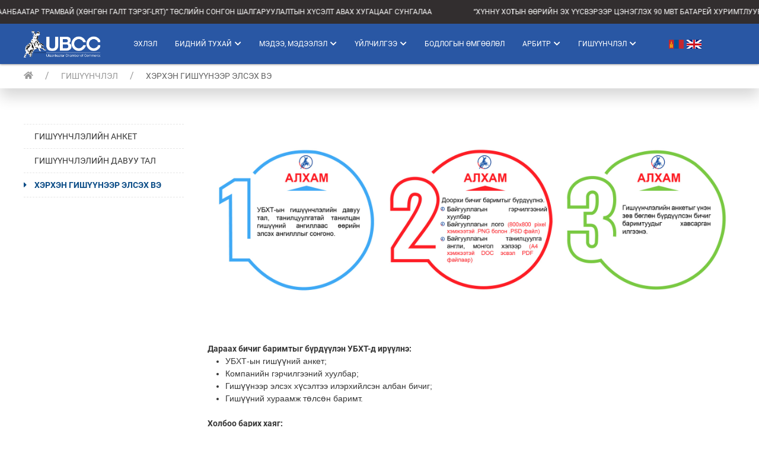

--- FILE ---
content_type: text/html;charset=UTF-8
request_url: https://www.ubchamber.mn/p/23
body_size: 7080
content:
<html lang="en">
<head>
	<link rel="dns-prefetch" href="//static4.sodonsolution.org">
<link rel="dns-prefetch" href="//static4.cdn.sodonsolution.org">
<link rel="dns-prefetch" href="//resource4.sodonsolution.org">
<link rel="dns-prefetch" href="//resource4.cdn.sodonsolution.org">
<link rel="dns-prefetch" href="//www.adshark.mn">
<link rel="dns-prefetch" href="//resource.adshark.mn">
<link rel="dns-prefetch" href="//www.facebook.com">
<link rel="dns-prefetch" href="//connect.facebook.net">
<link rel="dns-prefetch" href="//staticxx.facebook.com">
<link rel="dns-prefetch" href="//www.google-analytics.com">
<link rel="dns-prefetch" href="//fonts.gstatic.com">
<link rel="dns-prefetch" href="//syndication.twitter.com">
<link rel="dns-prefetch" href="//platform.twitter.com">

<title>ХЭРХЭН ГИШҮҮНЭЭР ЭЛСЭХ ВЭ</title>
<meta property="description" content="ubcc"/>
<meta property="keywords" content="ubcc"/>
<meta property="og:site_name" content="www.ubchamber.mn"/>
<meta property="og:url" content="https://www.ubchamber.mn/p/23"/>
<link rel="canonical" href="https://www.ubchamber.mn/p/23"/>
<meta property="og:title" content="ХЭРХЭН ГИШҮҮНЭЭР ЭЛСЭХ ВЭ"/>
<meta property="og:description" content="ubcc"/>
<meta property="og:type" content=""/>

<meta name="twitter:card" content="summary_large_image">
<meta name="twitter:url" content="https://www.ubchamber.mn/p/23">
<meta name="twitter:title" content="ХЭРХЭН ГИШҮҮНЭЭР ЭЛСЭХ ВЭ">
<meta name="twitter:description" content="ubcc">

<meta property="og:image" content="http://resource4.sodonsolution.org/ubcc/site/2020/07/11/4u584vr11sv0qioe/12552880_881655435266334_7097256013043256943_n_l.jpg"/>
        <meta name="twitter:image" content="http://resource4.sodonsolution.org/ubcc/site/2020/07/11/4u584vr11sv0qioe/12552880_881655435266334_7097256013043256943_n_l.jpg"/>
    <meta property="og:locale" content="mn" />

<link rel="shortcut icon" type="image/x-icon" href="//resource4.sodonsolution.org/ubcc/favicon/favicon.ico" sizes="16x16 24x24 32x32 48x48 64x64"/>
<link rel="shortcut icon" type="image/png" href="//resource4.sodonsolution.org/ubcc/favicon/favicon-196.png" sizes="196x196" >
<link rel="icon" type="image/x-icon"  href="//resource4.sodonsolution.org/ubcc/favicon/favicon.ico" sizes="16x16 24x24 32x32 48x48 64x64">
<link rel="icon" type="image/png" href="//resource4.sodonsolution.org/ubcc/favicon/favicon-32.png" sizes="32x32">
<link rel="icon" type="image/png" href="//resource4.sodonsolution.org/ubcc/favicon/favicon-76.png" sizes="76x76">
<link rel="icon" type="image/png" href="//resource4.sodonsolution.org/ubcc/favicon/favicon-96.png" sizes="96x96">
<link rel="icon" type="image/png" href="//resource4.sodonsolution.org/ubcc/favicon/favicon-128.png" sizes="128x128">
<link rel="icon" type="image/png" href="//resource4.sodonsolution.org/ubcc/favicon/favicon-196.png" sizes="196x196">
<link rel="apple-touch-icon-precomposed" href="//resource4.sodonsolution.org/ubcc/favicon/favicon-57.png" sizes="57x57">
<link rel="apple-touch-icon-precomposed" href="//resource4.sodonsolution.org/ubcc/favicon/favicon-60.png" sizes="60x60">
<link rel="apple-touch-icon-precomposed" href="//resource4.sodonsolution.org/ubcc/favicon/favicon-72.png" sizes="72x72">
<link rel="apple-touch-icon-precomposed" href="//resource4.sodonsolution.org/ubcc/favicon/favicon-76.png" sizes="76x76">
<link rel="apple-touch-icon-precomposed" href="//resource4.sodonsolution.org/ubcc/favicon/favicon-114.png" sizes="114x114">
<link rel="apple-touch-icon-precomposed" href="//resource4.sodonsolution.org/ubcc/favicon/favicon-120.png" sizes="120x120">
<link rel="apple-touch-icon-precomposed" href="//resource4.sodonsolution.org/ubcc/favicon/favicon-144.png" sizes="144x144">
<link rel="apple-touch-icon-precomposed" href="//resource4.sodonsolution.org/ubcc/favicon/favicon-152.png" sizes="152x152">
<link rel="apple-touch-icon-precomposed" href="//resource4.sodonsolution.org/ubcc/favicon/favicon-180.png" sizes="180x180">
<meta name="msapplication-TileColor" content="#FFFFFF">
<meta name="msapplication-TileImage" content="//resource4.sodonsolution.org/ubcc/favicon/favicon-144.png">
<meta name="application-name" content="www.ubchamber.mn">
<meta name="msapplication-tooltip" content="UBCC">
<meta name="msapplication-config" content="/browserconfig.xml"><meta charset="UTF-8">
	<meta name="viewport" content="width=device-width">
	<script src="//static4.sodonsolution.org/webs/ubcc/js/jquery-3.2.1.min.js"></script>
	<link rel="stylesheet" href="//static4.sodonsolution.org/webs/ubcc/css/perfect-scrollbar.css">

	<link href="//static4.sodonsolution.org/base/fonts/Roboto/fonts.css" rel="stylesheet">
	<link href="//static4.sodonsolution.org/base/fonts/RobotoCondensed/fonts.css" rel="stylesheet">
	<link href="//static.sodonsolution.org/fonts/fontawesome-free-5/css/all.css" rel="stylesheet">

	<link rel="stylesheet" href="//static4.sodonsolution.org/webs/ubcc/css/uikit.css">
	<link rel="stylesheet" href="//static4.sodonsolution.org/webs/ubcc/css/swiper-min.css">
	<link rel="stylesheet" href="//static4.sodonsolution.org/webs/ubcc/css/root.css?v=180">

	<script src="//static4.sodonsolution.org/webs/ubcc/js/swiper.min.js"></script>
	<script src="//static4.sodonsolution.org/webs/ubcc/js/uikit-icons.min.js"></script>
	<script src="//static4.sodonsolution.org/webs/ubcc/js/uikit.min.js"></script>
	<script src="//static4.sodonsolution.org/webs/ubcc/js/jquery.marquee.js"></script>
	<script src="//static4.sodonsolution.org/webs/ubcc/js/perfect-scrollbar.jquery.js"></script>

	<script type="text/javascript" src="//static4.sodonsolution.org/webs/default/js/core.js?v=2"></script>
</head><body class="uk-background-default">
<header>
	<div class="marq uk-width-1-1 uk-overflow-hidden">
    <div class="margueList colorff" id="myU1">
        <a href="/a/488" class="colorff font12 uk-margin-large-right">
“НИЙТИЙН ТЭЭВРИЙН УЛААНБААТАР ТРАМВАЙ (ХӨНГӨН ГАЛТ ТЭРЭГ-LRT)” ТӨСЛИЙН СОНГОН ШАЛГАРУУЛАЛТЫН ХҮСЭЛТ АВАХ ХУГАЦААГ СУНГАЛАА</a>
        <a href="/a/487" class="colorff font12 uk-margin-large-right">
“ХҮННҮ ХОТЫН ӨӨРИЙН ЭХ ҮҮСВЭРЭЭР ЦЭНЭГЛЭХ 90 МВТ БАТАРЕЙ ХУРИМТЛУУР” ТӨСЛИЙН ХУВИЙН ХЭВШЛИЙН ТҮНШЛЭГЧИЙГ СОНГОН ШАЛГАРУУЛНА</a>
        <a href="/a/486" class="colorff font12 uk-margin-large-right">
“НИЙТИЙН ТЭЭВРИЙН УЛААНБААТАР ТРАМВАЙ ШУГАМ-1” ТӨСЛИЙН ХУВИЙН ХЭВШЛИЙН ТҮНШЛЭГЧИЙГ СОНГОН ШАЛГАРУУЛНА</a>
        <a href="/a/485" class="colorff font12 uk-margin-large-right">
“НИЙТИЙН ТЭЭВРИЙН УЛААНБААТАР ТРАМВАЙ ШУГАМ-2” ТӨСЛИЙН ХУВИЙН ХЭВШЛИЙН ТҮНШЛЭГЧИЙГ СОНГОН ШАЛГАРУУЛНА</a>
        <a href="/a/484" class="colorff font12 uk-margin-large-right">
НИЙСЛЭЛИЙН 1-Р ОРЛОГЧ Т.ДАВААДАЛАЙ ТЭРГҮҮТЭЙ АЛБАН ТУШААЛТНУУД УБХТ-ЫН УЗ "ПРЕМИУМ НЕКСУС" ХК-ИЙН ҮЙЛ АЖИЛЛАГААТАЙ ТАНИЛЦЛАА</a>
        <a href="/a/483" class="colorff font12 uk-margin-large-right">
"УЛААНБААТАР-B2G" ТӨР, ХУВИЙН ХЭВШЛИЙН ХАМТЫН АЖИЛЛАГААГ ӨРГӨЖҮҮЛЭХ УУЛЗАЛТ БОЛОВ</a>
        <a href="/a/482" class="colorff font12 uk-margin-large-right">
УЛААНБААТАР ХОТЫН ХУДАЛДААНЫ ТАНХИМ "УЛААНБААТАР ТҮНШЛЭЛ ТӨВ" ХХК-ТАЙ ХАМТРАН АЖИЛЛАХ САНАМЖ БИЧИГ БАЙГУУЛАВ</a>
        <a href="/a/481" class="colorff font12 uk-margin-large-right">
"2025 ОНЫ ХӨДӨӨ АЖ АХУЙН ГАРАЛТАЙ ХҮНСНИЙ БҮТЭЭГДЭХҮҮНИЙ ҮЗЭСГЭЛЭН"-Д ОРОЛЦОХЫГ УРЬЖ БАЙНА</a>
        <a href="/a/480" class="colorff font12 uk-margin-large-right">
“ЧӨЛӨӨТ ХУДАЛДААНЫ ХЭЛЭЛЦЭЭР, ЭДИЙН ЗАСГИЙН ТҮНШЛЭЛИЙН ХЭЛЭЛЦЭЭРИЙГ АШИГЛАХ БИЗНЕСИЙН БОЛОМЖ” СУРГАЛТАД УРЬЖ БАЙНА</a>
        <a href="/a/479" class="colorff font12 uk-margin-large-right">
"УЛААНБААТАР В2В- ХУУЛЬЧИДТАЙ УУЛЗАХ ӨДӨР" АРГА ХЭМЖЭЭГ АМЖИЛТТАЙ ЗОХИОН БАЙГУУЛЛАА</a>
        </div>
</div><div class="hd-tp tail boundary web">
	<div class="uk-container">
		<div class="uk-flex uk-flex-middle">
			<div class="logo">
				<a href="/" class="uk-display-block">
					<img src="//static4.sodonsolution.org/webs/ubcc/assets/logo-white.png" style="height: 45px">
				</a>
			</div>
			<div class="menu uk-grid-collapse" uk-grid>
					<div>
							<a class="font12 uk-text-uppercase uk-text-bolCd w-child" href="/" target="_self">Эхлэл</a>
							</div>
					<div>
							<a class="font12 uk-text-uppercase uk-text-bolCd w-child" href="/p/11" target="_self">Бидний тухай<i class="fa fa-chevron-down font12"></i></a>
							<div uk-drop="pos: bottom-justify; boundary: .boundary; boundary-align: true" class="uk-margin-remove uk-card-default binder">
									<div class="uk-margin-top">
										<div class="uk-container">
											<div class="submenu">
												<ul class="sub">
													<li class="uk-width-1-4">
															<a href="/p/14" target="_self">ЕРӨНХИЙЛӨГЧИЙН МЭНДЧИЛГЭЭ</a>
															<div class="menu-main">
																</div>
														</li>
													<li class="uk-width-1-4">
															<a href="/p/76" target="_self">Удирдах зөвлөлийн гишүүд</a>
															<div class="menu-main">
																</div>
														</li>
													<li class="uk-width-1-4">
															<a href="/p/11" target="_self">БИДНИЙ ТУХАЙ</a>
															<div class="menu-main">
																</div>
														</li>
													<li class="uk-width-1-4">
															<a href="/p/99" target="_self">Зорилго, зорилт</a>
															<div class="menu-main">
																</div>
														</li>
													<div class="menu-main-bg">
														<div class="mega-menu">
															<ul>
																<li>
																	<a>
    <div class="uk-flex">
        <div>
            <i class="fa fa-user-clock"></i>
                </div>
        <div class="font11">
            <strong>АЛСЫН ХАРАА</strong><br />
Олон улсын эдийн засаг, бизнесийн хөгжлийн манлайлагч</p></div>
    </div>
</a></li>
																<li>
																	<a>
    <div class="uk-flex">
        <div>
            <i class="fa fa-users"></i>
                </div>
        <div class="font11">
            Утас: 976-7700-3883<br />
E-mail: info@ubchamber.mn</p></div>
    </div>
</a></li>
																<li>
																	<a>
    <div class="uk-flex">
        <div>
            <i class="fa fa-map-marker-alt"></i>
                </div>
        <div class="font11">
            Монгол Улс, Улаанбаатар хот, Сүхбаатар дүүрэг, Ерөнхий сайд Амарын гудамж, Лагшан төв, 801 тоот</p></div>
    </div>
</a></li>
															</ul>
														</div>
													</div>
												</ul>
											</div>
										</div>
									</div>

</div>
							</div>
					<div>
							<a class="font12 uk-text-uppercase uk-text-bolCd w-child" href="/a" target="_self">Мэдээ, мэдээлэл<i class="fa fa-chevron-down font12"></i></a>
							<div uk-drop="pos: bottom-justify; boundary: .boundary; boundary-align: true" class="uk-margin-remove uk-card-default binder">
									<div class="uk-margin-top">
										<div class="uk-container">
											<div class="submenu">
												<ul class="sub">
													<li class="uk-width-1-4">
															<a href="/as/inner" target="_self">Дотоод мэдээ</a>
															<div class="menu-main">
																</div>
														</li>
													<li class="uk-width-1-4">
															<a href="/as/world" target="_self">Гадаад мэдээ</a>
															<div class="menu-main">
																</div>
														</li>
													<li class="uk-width-1-4">
															<a href="/as/ministry" target="_self">Танхимын мэдээ</a>
															<div class="menu-main">
																</div>
														</li>
													<li class="uk-width-1-4">
															<a href="/as/video" target="_self">Видео, фото мэдээ</a>
															<div class="menu-main">
																</div>
														</li>
													<div class="menu-main-bg">
														<div class="mega-menu">
															<ul>
																<li>
																	<a>
    <div class="uk-flex">
        <div>
            <i class="fa fa-user-clock"></i>
                </div>
        <div class="font11">
            <strong>АЛСЫН ХАРАА</strong><br />
Олон улсын эдийн засаг, бизнесийн хөгжлийн манлайлагч</p></div>
    </div>
</a></li>
																<li>
																	<a>
    <div class="uk-flex">
        <div>
            <i class="fa fa-users"></i>
                </div>
        <div class="font11">
            Утас: 976-7700-3883<br />
E-mail: info@ubchamber.mn</p></div>
    </div>
</a></li>
																<li>
																	<a>
    <div class="uk-flex">
        <div>
            <i class="fa fa-map-marker-alt"></i>
                </div>
        <div class="font11">
            Монгол Улс, Улаанбаатар хот, Сүхбаатар дүүрэг, Ерөнхий сайд Амарын гудамж, Лагшан төв, 801 тоот</p></div>
    </div>
</a></li>
															</ul>
														</div>
													</div>
												</ul>
											</div>
										</div>
									</div>

</div>
							</div>
					<div>
							<a class="font12 uk-text-uppercase uk-text-bolCd w-child" href="javascript:void(0);" target="_self">Үйлчилгээ<i class="fa fa-chevron-down font12"></i></a>
							<div uk-drop="pos: bottom-justify; boundary: .boundary; boundary-align: true" class="uk-margin-remove uk-card-default binder">
									<div class="uk-margin-top">
										<div class="uk-container">
											<div class="submenu">
												<ul class="sub">
													<li class="uk-width-1-4">
															<a href="javascript:void(0);" target="_self">Гадаад арга хэмжээ</a>
															<div class="menu-main">
																<ul class="perfectS" style="/*overflow: auto;*/ height: 100%;">
																		<li>
																				<a href="/p/c/11" target="_self">
																						Олон улсын үзэсгэлэн, яармаг</a>
																			</li>
																		<li>
																				<a href="/p/c/17" target="_self">
																						Бизнес айлчлал, уулзалт, чуулган</a>
																			</li>
																		<li>
																				<a href="/p/c/18" target="_self">
																						Олон улсын сургалт, семинар</a>
																			</li>
																		</ul>
																</div>
														</li>
													<li class="uk-width-1-4">
															<a href="javascript:void(0);" target="_self">Дотоод арга хэмжээ</a>
															<div class="menu-main">
																<ul class="perfectS" style="/*overflow: auto;*/ height: 100%;">
																		<li>
																				<a href="/p/c/19" target="_self">
																						Дотоодын үзэсгэлэн худалдаа</a>
																			</li>
																		<li>
																				<a href="/p/c/20" target="_self">
																						Хурал, чуулган, бизнес уулзалт</a>
																			</li>
																		<li>
																				<a href="/p/c/45" target="_self">
																						Сургалт</a>
																			</li>
																		<li>
																				<a href="/p/c/22" target="_self">
																						Бусад</a>
																			</li>
																		</ul>
																</div>
														</li>
													<li class="uk-width-1-4">
															<a href="/p/c/46" target="_self">Зөвлөх үйлчилгээ</a>
															<div class="menu-main">
																</div>
														</li>
													<li class="uk-width-1-4">
															<a href="/p/c/21" target="_self">Сургалт, мэдээлэл</a>
															<div class="menu-main">
																</div>
														</li>
													<li class="uk-width-1-4">
															<a href="/p/c/43" target="_self">Бизнес санал</a>
															<div class="menu-main">
																</div>
														</li>
													<div class="menu-main-bg">
														<div class="mega-menu">
															<ul>
																<li>
																	<a>
    <div class="uk-flex">
        <div>
            <i class="fa fa-user-clock"></i>
                </div>
        <div class="font11">
            <strong>АЛСЫН ХАРАА</strong><br />
Олон улсын эдийн засаг, бизнесийн хөгжлийн манлайлагч</p></div>
    </div>
</a></li>
																<li>
																	<a>
    <div class="uk-flex">
        <div>
            <i class="fa fa-users"></i>
                </div>
        <div class="font11">
            Утас: 976-7700-3883<br />
E-mail: info@ubchamber.mn</p></div>
    </div>
</a></li>
																<li>
																	<a>
    <div class="uk-flex">
        <div>
            <i class="fa fa-map-marker-alt"></i>
                </div>
        <div class="font11">
            Монгол Улс, Улаанбаатар хот, Сүхбаатар дүүрэг, Ерөнхий сайд Амарын гудамж, Лагшан төв, 801 тоот</p></div>
    </div>
</a></li>
															</ul>
														</div>
													</div>
												</ul>
											</div>
										</div>
									</div>

</div>
							</div>
					<div>
							<a class="font12 uk-text-uppercase uk-text-bolCd w-child" href="/p/c/44" target="_self">Бодлогын өмгөөлөл</a>
							</div>
					<div>
							<a class="font12 uk-text-uppercase uk-text-bolCd w-child" href="/ubcc/arbiter/p/39" target="_self">Арбитр<i class="fa fa-chevron-down font12"></i></a>
							<div uk-drop="pos: bottom-justify; boundary: .boundary; boundary-align: true" class="uk-margin-remove uk-card-default binder">
									<div class="uk-margin-top">
										<div class="uk-container">
											<div class="submenu">
												<ul class="sub">
													<li class="uk-width-1-4">
															<a href="/ubcc/arbiter/p/39" target="_self">Арбитрын танилцуулга</a>
															<div class="menu-main">
																<ul class="perfectS" style="/*overflow: auto;*/ height: 100%;">
																		<li>
																				<a href="/ubcc/arbiter/p/39" target="_self">
																						Арбитрын танилцуулга</a>
																			</li>
																		<li>
																				<a href="/ubcc/arbiter/p/144" target="_self">
																						Ажлын алба</a>
																			</li>
																		</ul>
																</div>
														</li>
													<li class="uk-width-1-4">
															<a href="javascript:void(0);" target="_self">Хууль, эрх зүй</a>
															<div class="menu-main">
																<ul class="perfectS" style="/*overflow: auto;*/ height: 100%;">
																		<li>
																				<a href="/ubcc/arbiter/p/c/8" target="_self">
																						Арбитрын дүрэм, журам</a>
																			</li>
																		<li>
																				<a href="/ubcc/arbiter/p/c/10" target="_self">
																						Монгол улсын хууль тогтоомж</a>
																			</li>
																		<li>
																				<a href="/ubcc/arbiter/p/c/7" target="_self">
																						Олон улсын гэрээ конвенц</a>
																			</li>
																		</ul>
																</div>
														</li>
													<li class="uk-width-1-4">
															<a href="/ubcc/arbiter/p/49" target="_self">Арбитрчид</a>
															<div class="menu-main">
																<ul class="perfectS" style="/*overflow: auto;*/ height: 100%;">
																		<li>
																				<a href="/ubcc/arbiter/p/130" target="_self">
																						Гадаад</a>
																			</li>
																		<li>
																				<a href="/ubcc/arbiter/p/136" target="_self">
																						Дотоод</a>
																			</li>
																		</ul>
																</div>
														</li>
													<li class="uk-width-1-4">
															<a href="/ubcc/arbiter/p/c/47" target="_self">Арбитрын зөвлөгөө</a>
															<div class="menu-main">
																<ul class="perfectS" style="/*overflow: auto;*/ height: 100%;">
																		<li>
																				<a href="/ubcc/arbiter/p/128" target="_self">
																						Түгээмэл асуулт, хариулт</a>
																			</li>
																		<li>
																				<a href="/ubcc/arbiter/p/44" target="_self">
																						Гэрээний загвар заалт</a>
																			</li>
																		</ul>
																</div>
														</li>
													<li class="uk-width-1-4">
															<a href="/ubcc/arbiter/p/42" target="_self">Арбитрт нэхэмжлэл гаргах</a>
															<div class="menu-main">
																<ul class="perfectS" style="/*overflow: auto;*/ height: 100%;">
																		<li>
																				<a href="/ubcc/arbiter/p/129" target="_self">
																						Нэхэмжлэлийн загвар</a>
																			</li>
																		<li>
																				<a href="/ubcc/arbiter/p/119" target="_self">
																						Нэхэмжлэлийн бүрдүүлбэр</a>
																			</li>
																		<li>
																				<a href="/ubcc/arbiter/p/120" target="_self">
																						Арбитрчийг томилох тухай хүсэлт</a>
																			</li>
																		</ul>
																</div>
														</li>
													<li class="uk-width-1-4">
															<a href="/ubcc/arbiter/p/44" target="_self">Гэрээний загвар заалт</a>
															<div class="menu-main">
																</div>
														</li>
													<li class="uk-width-1-4">
															<a href="/ubcc/arbiter/p/135" target="_self">Эвлэрүүлэн зуучлал</a>
															<div class="menu-main">
																</div>
														</li>
													<li class="uk-width-1-4">
															<a href="/ubcc/arbiter/p/47" target="_self">Тооцоолуур</a>
															<div class="menu-main">
																</div>
														</li>
													<div class="menu-main-bg">
														<div class="mega-menu">
															<ul>
																<li>
																	<a>
    <div class="uk-flex">
        <div>
            <i class="fa fa-user-clock"></i>
                </div>
        <div class="font11">
            <strong>АЛСЫН ХАРАА</strong><br />
Олон улсын эдийн засаг, бизнесийн хөгжлийн манлайлагч</p></div>
    </div>
</a></li>
																<li>
																	<a>
    <div class="uk-flex">
        <div>
            <i class="fa fa-users"></i>
                </div>
        <div class="font11">
            Утас: 976-7700-3883<br />
E-mail: info@ubchamber.mn</p></div>
    </div>
</a></li>
																<li>
																	<a>
    <div class="uk-flex">
        <div>
            <i class="fa fa-map-marker-alt"></i>
                </div>
        <div class="font11">
            Монгол Улс, Улаанбаатар хот, Сүхбаатар дүүрэг, Ерөнхий сайд Амарын гудамж, Лагшан төв, 801 тоот</p></div>
    </div>
</a></li>
															</ul>
														</div>
													</div>
												</ul>
											</div>
										</div>
									</div>

</div>
							</div>
					<div>
							<a class="font12 uk-text-uppercase uk-text-bolCd w-child" href="/p/23" target="_self">Гишүүнчлэл<i class="fa fa-chevron-down font12"></i></a>
							<div uk-drop="pos: bottom-justify; boundary: .boundary; boundary-align: true" class="uk-margin-remove uk-card-default binder">
									<div class="uk-margin-top">
										<div class="uk-container">
											<div class="submenu">
												<ul class="sub">
													<li class="uk-width-1-4">
															<a href="/p/24" target="_self">ГИШҮҮНЧЛЭЛИЙН ДАВУУ ТАЛ</a>
															<div class="menu-main">
																</div>
														</li>
													<li class="uk-width-1-4">
															<a href="/p/23" target="_self">ХЭРХЭН ГИШҮҮНЭЭР ЭЛСЭХ ВЭ</a>
															<div class="menu-main">
																</div>
														</li>
													<li class="uk-width-1-4">
															<a href="/p/37" target="_self">ГИШҮҮНЧЛЭЛИЙН АНКЕТ</a>
															<div class="menu-main">
																</div>
														</li>
													<div class="menu-main-bg">
														<div class="mega-menu">
															<ul>
																<li>
																	<a>
    <div class="uk-flex">
        <div>
            <i class="fa fa-user-clock"></i>
                </div>
        <div class="font11">
            <strong>АЛСЫН ХАРАА</strong><br />
Олон улсын эдийн засаг, бизнесийн хөгжлийн манлайлагч</p></div>
    </div>
</a></li>
																<li>
																	<a>
    <div class="uk-flex">
        <div>
            <i class="fa fa-users"></i>
                </div>
        <div class="font11">
            Утас: 976-7700-3883<br />
E-mail: info@ubchamber.mn</p></div>
    </div>
</a></li>
																<li>
																	<a>
    <div class="uk-flex">
        <div>
            <i class="fa fa-map-marker-alt"></i>
                </div>
        <div class="font11">
            Монгол Улс, Улаанбаатар хот, Сүхбаатар дүүрэг, Ерөнхий сайд Амарын гудамж, Лагшан төв, 801 тоот</p></div>
    </div>
</a></li>
															</ul>
														</div>
													</div>
												</ul>
											</div>
										</div>
									</div>

</div>
							</div>
					</div>
			<div class="uk-flex-right">
				<div class=" flags">
					<ul class="uk-navbar-nav">
						<li><a href="/?locale=mn" title="Mongolia"><span class="mn"></span></a></li>
						<li><a href="/?locale=en" title="English"><span class="en"></span></a></li>
					</ul>
				</div>
			</div>
		</div>
	</div>
</div>

<div class="hd-tp tail boundary mobile">
		<div class="uk-container">
			<div class="uk-flex uk-flex-middle uk-flex-center">
				<div class="uk-margin-auto-right">
					<a class="colorff" uk-toggle="target: #mobile-offcanvas" uk-navbar-toggle-icon href="#"></a>
				</div>
				<div class="logo uk-padding-small uk-margin-auto-right">
					<a>
						<img src="//static4.sodonsolution.org/webs/ubcc/assets/logo.png">
					</a>
				</div>
			</div>
		</div>
	</div>
</header><main>
    <article>
        <div class="uk-box-shadow-large">
            <div class="uk-container">
                <ul class="uk-breadcrumb">
                    <li><a href="#"><i class="fa fa-home"></i></a></li>
                    <li><a href="/p/c/6">ГИШҮҮНЧЛЭЛ</a></li>
                    <li><span>ХЭРХЭН ГИШҮҮНЭЭР ЭЛСЭХ ВЭ</span></li>
                </ul>
            </div>
        </div>
        <div class="content">
            <div class="uk-container">
                        <div class="" uk-grid>
                            <div class="uk-width-1-4@m">
                                <ul class="related-pages">
		<li>
				<a href="/p/37" class="">ГИШҮҮНЧЛЭЛИЙН АНКЕТ</a>
			</li>
		<li>
				<a href="/p/24" class="">ГИШҮҮНЧЛЭЛИЙН ДАВУУ ТАЛ</a>
			</li>
		<li>
				<a href="/p/23" class="active">ХЭРХЭН ГИШҮҮНЭЭР ЭЛСЭХ ВЭ</a>
			</li>
		</ul>
</div>
                            <div class="uk-width-3-4@m">
                                <div class="text" id="pageText">
                                    <p style="text-align:center"><img alt="" height="367" src="//resource4.sodonsolution.org/ubcc/image/2021/05/11/q3k8mfxlt52oh95h/steps_color.jpg" width="1000" /></p>

<p>&nbsp;</p>

<p>&nbsp;</p>

<p><span style="font-size:14px"><span style="font-family:Arial,Helvetica,sans-serif"><span style="color:#2980b9"><strong>Дараах бичиг баримтыг бүрдүүлэн УБХТ-д ирүүлнэ:&nbsp;</strong></span></span></span></p>

<ul>
	<li><span style="font-size:14px"><span style="font-family:Arial,Helvetica,sans-serif">УБХТ-ын гишүүний&nbsp;анкет;</span></span></li>
	<li><span style="font-size:14px"><span style="font-family:Arial,Helvetica,sans-serif">Компанийн гэрчилгээний хуулбар;&nbsp;</span></span></li>
	<li><span style="font-size:14px"><span style="font-family:Arial,Helvetica,sans-serif">Гишүүнээр элсэх хүсэлтээ илэрхийлсэн&nbsp;албан бичиг;</span></span></li>
	<li><span style="font-size:14px"><span style="font-family:Arial,Helvetica,sans-serif">Гишүүний хураамж төлсөн баримт.</span></span></li>
</ul>

<p>&nbsp;</p>

<p><span style="font-size:14px"><span style="font-family:Arial,Helvetica,sans-serif"><span style="color:#2980b9"><strong>Холбоо барих хаяг:</strong></span></span></span></p>

<p><span style="font-family:Arial,Helvetica,sans-serif"><span style="font-size:14px">&nbsp; &nbsp; &nbsp; &nbsp;Утас:&nbsp; &nbsp; &nbsp; &nbsp; &nbsp; &nbsp; &nbsp;7700-3883</span></span></p>

<p><span style="font-family:Arial,Helvetica,sans-serif"><span style="font-size:14px">&nbsp; &nbsp; &nbsp; &nbsp;Э-шуудан:&nbsp; &nbsp; &nbsp;info@ubchamber.mn&nbsp;</span></span></p>

<p><span style="font-family:Arial,Helvetica,sans-serif"><span style="font-size:14px">&nbsp; &nbsp; &nbsp; FB page:&nbsp; &nbsp; &nbsp; &nbsp; &nbsp;Ulaanbaatar Chamber of Commerce-Улаанбаатар хотын худалдааны танхим</span></span></p></div>
                                </div>
                        </div>
                    </div>
                </div>
    </article>
</main>
<script>
	document.addEventListener("DOMContentLoaded", ()=> {
		document.querySelectorAll("#pageText img").forEach(item=>{
			if (item.style.float !== "" && item.style.float === "left")
				item.style.marginRight = 20+'px'
			if (item.style.float !== "" && item.style.float === "right")
				item.style.marginLeft = 20+'px'
		})
	})
</script><footer>
	<div class="ft-tp">
		<div class="uk-container">
			<div class="uk-flex">

			</div>
		</div>
	</div>
	<div class="ft-mid">
		<div class="uk-container">
			<div class="uk-flex uk-flex-between">
				<div class="uk-flex uk-flex-middle">
					<div class="social uk-margin-auto-left uk-flex uk-flex-middle">
		<div class="xh-pr-1">
				<a href="https://www.facebook.com/Ulaanbaatar-Chamber-of-Commerce-206967506068467" target="_blank" class="uk-display-block uk-position-relative" style="padding: 15px">
					<i class="fab fa-facebook-f colorff uk-position-center"></i>
				</a>
			</div>
		<div class="xh-pr-1">
				<a href="https://twitter.com/ubcc_official" target="_blank" class="uk-display-block uk-position-relative" style="padding: 15px">
					<i class="fab fa-twitter colorff uk-position-center"></i>
				</a>
			</div>
		</div>
</div>
				<div class="" uk-grid>
					<div class="item uk-flex uk-flex-middle">
						<div class="icon">
							<i class="fa fa-map-marked uk-position-center"></i>
						</div>
						<div class="text">
							<p>Монгол Улс, Улаанбаатар хот, Сүхбаатар дүүрэг, Ерөнхий сайд Амарын гудамж, Лагшан төв, 801 тоот</p></div>
					</div>
					<div class="item uk-flex uk-flex-middle">
						<div class="icon">
							<i class="fa fa-fax uk-position-center"></i>
						</div>
						<div class="text">
							<p>Tel: +976 7700 3883</p></div>
					</div>
					<div class="item uk-flex uk-flex-middle">
						<div class="icon">
							<i class="fa fa-envelope uk-position-center"></i>
						</div>
						<div class="text">
							<p>info@ubchamber.mn</p></div>
					</div>
				</div>
			</div>
		</div>
	</div>
	<div class="ft-bt">
		<div class="uk-container">
			<div>
				<div uk-grid>
					<div class="menu">
		<a href="/" target="_self" class="uk-text-uppercase">Эхлэл</a>
		<a href="/p/11" target="_self" class="uk-text-uppercase">Бидний тухай</a>
		<a href="/a" target="_self" class="uk-text-uppercase">Мэдээ, мэдээлэл</a>
		<a href="javascript:void(0);" target="_self" class="uk-text-uppercase">Үйлчилгээ</a>
		<a href="/p/c/44" target="_self" class="uk-text-uppercase">Бодлогын өмгөөлөл</a>
		<a href="/ubcc/arbiter/p/39" target="_self" class="uk-text-uppercase">Арбитр</a>
		<a href="/p/23" target="_self" class="uk-text-uppercase">Гишүүнчлэл</a>
		</div>
<div class="copyright">
						<p>&copy; 2025&nbsp;UB CHAMBER</p></div>
				</div>
			</div>
		</div>
	</div>
	<div class="ft-mid">
		<div class="uk-container">
			<div>
				<a href="https://www.sodonsolution.com" target="_blank" class="uk-margin-remove font14 colorff">
            <span>Вэб сайтыг хөгжүүлсэн: Sodonsolution ХХК</span>
            <svg xmlns="http://www.w3.org/2000/svg" style="width: 50px; margin-left: 1px; height: 19px;" width="190"
                 height="66.028" viewBox="0 0 190 66.028">
                <defs>
                    <style>.a {
                        fill: #666;
                    }

                    .b {
                        fill: #d14242;
                    }</style>
                </defs>
                <g transform="translate(0.2)">
                    <g transform="translate(109.842 53.054)">
                        <path class="a"
                              d="M1085.558,521.511a6.93,6.93,0,0,0-1.34,2.231L1083.2,526.6l-.972,2.66a6.074,6.074,0,0,1-.952,1.658,1.867,1.867,0,0,1-1.371.553h-1.31v1.668h1.392a3.277,3.277,0,0,0,2.67-1.207,14.431,14.431,0,0,0,2.047-4.431,32.726,32.726,0,0,1,1.6-4.093,2.308,2.308,0,0,1,2-1.146h.941V520.6h-1.494A3.022,3.022,0,0,0,1085.558,521.511Z"
                              transform="translate(-1078.6 -520.385)"></path>
                        <path class="a"
                              d="M1199.774,518.6a6.058,6.058,0,0,0-4.492,1.934,6.33,6.33,0,0,0-1.883,4.543,6.257,6.257,0,0,0,1.9,4.553,6.148,6.148,0,0,0,8.953,0,6.5,6.5,0,0,0,0-9.107A6.016,6.016,0,0,0,1199.774,518.6Zm3.285,9.915a4.4,4.4,0,0,1-6.579-.031,4.921,4.921,0,0,1-1.361-3.428,4.829,4.829,0,0,1,1.392-3.428,4.363,4.363,0,0,1,3.274-1.473,4.286,4.286,0,0,1,3.274,1.494,5.011,5.011,0,0,1,0,6.866Z"
                              transform="translate(-1181.654 -518.59)"></path>
                        <path class="a" d="M1335.068,520.7H1333.4v12.524h6.416v-1.545h-4.748Z"
                              transform="translate(-1307.328 -520.475)"></path>
                        <path class="a"
                              d="M1413.829,528.4a3.958,3.958,0,0,1-.7,2.527,2.4,2.4,0,0,1-1.985.849c-1.791,0-2.681-1.125-2.681-3.377v-7.8H1406.8v7.879a5.021,5.021,0,0,0,1.228,3.561,4.373,4.373,0,0,0,6.262-.021,5.055,5.055,0,0,0,1.207-3.54V520.6h-1.668v7.8Z"
                              transform="translate(-1373.218 -520.385)"></path>
                        <path class="a" d="M1504.6,522.245h3.213v10.979h1.668V522.245h3.2V520.7H1504.6Z"
                              transform="translate(-1461.011 -520.475)"></path>
                        <path class="a" d="M0,0H1.668V12.524H0Z" transform="translate(53.166 0.225)"></path>
                        <path class="a"
                              d="M1638.075,518.6a6.058,6.058,0,0,0-4.492,1.934,6.411,6.411,0,0,0,.02,9.1,6.1,6.1,0,0,0,4.461,1.934,6.026,6.026,0,0,0,4.492-1.934,6.5,6.5,0,0,0,0-9.107A6.015,6.015,0,0,0,1638.075,518.6Zm3.285,9.915a4.4,4.4,0,0,1-6.579-.031,4.921,4.921,0,0,1-1.361-3.428,4.829,4.829,0,0,1,1.392-3.428,4.362,4.362,0,0,1,3.274-1.473,4.286,4.286,0,0,1,3.274,1.494,4.909,4.909,0,0,1,1.361,3.407A4.979,4.979,0,0,1,1641.359,528.515Z"
                              transform="translate(-1575.106 -518.59)"></path>
                        <path class="a"
                              d="M1779.17,519.81a4.373,4.373,0,0,0-6.262.02,5.055,5.055,0,0,0-1.208,3.54v7.879h1.668v-7.8a3.907,3.907,0,0,1,.7-2.517,2.4,2.4,0,0,1,1.985-.849c1.791,0,2.681,1.126,2.681,3.377v7.8h1.668v-7.879A5.123,5.123,0,0,0,1779.17,519.81Z"
                              transform="translate(-1700.781 -518.5)"></path>
                    </g>
                    <g transform="translate(-0.2)">
                        <path class="b" d="M391.97,156a8.185,8.185,0,0,1,0-15.86V130.8a17.4,17.4,0,0,0,0,34.554Z"
                              transform="translate(-338.057 -117.416)"></path>
                        <path class="b" d="M0,0H9.209V34.789H0Z" transform="translate(155.211 13.302)"></path>
                        <path class="b"
                              d="M1326.7,130.8v9.342a8.185,8.185,0,0,1,0,15.86v9.342a17.391,17.391,0,0,0,0-34.544Z"
                              transform="translate(-1190.93 -117.416)"></path>
                        <path class="b" d="M1151.97,156a8.185,8.185,0,0,1,0-15.86V130.8a17.4,17.4,0,0,0,0,34.554Z"
                              transform="translate(-1020.293 -117.416)"></path>
                        <path class="b"
                              d="M782.28,0V30.215h-.02c.01.164.02.317.02.491a8.186,8.186,0,1,1-8.186-8.186h4.093V13.312h-4.093a17.395,17.395,0,1,0,17.395,17.395h0V0Z"
                              transform="translate(-679.253)"></path>
                        <path class="b"
                              d="M566.7,130.8v9.342a8.185,8.185,0,0,1,0,15.86v9.342a17.391,17.391,0,0,0,0-34.544Z"
                              transform="translate(-508.694 -117.416)"></path>
                        <path class="b"
                              d="M1650.793,130H1646.7v9.209h4.093a8.184,8.184,0,0,1,8.186,8.186v17.395h9.209V147.395A17.393,17.393,0,0,0,1650.793,130Z"
                              transform="translate(-1478.187 -116.698)"></path>
                        <path class="b"
                              d="M33.065,153.948a16.811,16.811,0,0,0,1.085-3.346h0a20.031,20.031,0,0,0,.338-2.22l-23.872-6.4a8.177,8.177,0,0,1,13.834,1.238h9.69a17.4,17.4,0,0,0-32.753-3.714h0l-.031.072c-.041.082-.072.164-.113.246l-.02.041a16.812,16.812,0,0,0-1.085,3.346h0a17.882,17.882,0,0,0-.338,2.22l23.872,6.4a8.182,8.182,0,0,1-13.834-1.248H.158A17.4,17.4,0,0,0,32.911,154.3h0l.031-.072c.041-.082.072-.164.113-.246Z"
                              transform="translate(0.2 -116.253)"></path>
                    </g>
                </g>
            </svg>
        </a>
    <style>
    audio, canvas, iframe, img, svg, video {
        vertical-align: middle;
    }
</style>
</div>
		</div>
	</div>
</footer></body>
</html>
<div id="mobile-offcanvas" uk-offcanvas="mode: reveal; overlay: true">
	<div class="uk-offcanvas-bar" style="background-color: #2262ac">

		<button class="uk-offcanvas-close" style="top: 5px; right: 5px" type="button" uk-close></button>

		<form action="/a" class="mobileNav uk-margin-small-top">
			<input type="search" class="xh-bradius-s uk-search-input" name placeholder="Хайх үгээ оруулна уу...">
		</form>

		<div class="font14 uk-text-center colorff uk-margin-bottom" style="margin-top: 20px">Үндсэн цэс</div>

		<ul class="mobile-menu">
		<li><a href="/" target="_self">Эхлэл</a></li>
		<li><a href="/p/11" target="_self">Бидний тухай</a></li>
		<li><a href="/a" target="_self">Мэдээ, мэдээлэл</a></li>
		<li><a href="javascript:void(0);" target="_self">Үйлчилгээ</a></li>
		<li><a href="/p/c/44" target="_self">Бодлогын өмгөөлөл</a></li>
		<li><a href="/ubcc/arbiter/p/39" target="_self">Арбитр</a></li>
		<li><a href="/p/23" target="_self">Гишүүнчлэл</a></li>
		</ul>
</div>
</div>
<div id="search" class="uk-modal-full uk-modal" uk-modal>
	<div class="uk-modal-dialog uk-flex uk-flex-center uk-flex-middle" uk-height-viewport>
		<button class="uk-modal-close-full" type="button" uk-close></button>
		<form class="uk-search uk-search-large" action="/a">
			<input class="uk-search-input uk-text-center font18" type="search" placeholder="Хайх үгээ оруулна уу..." name="q" autofocus>
		</form>
	</div>
</div>
<script>

    var $mq = $('#myU1').marquee({
        duration: 40000,
        delayBeforeStart: 960,
        duplicated: true,
        pauseOnHover: true,
        startVisible: true
    });

</script>
<script>
	$(document).ready(function () {
		$('.perfectS').perfectScrollbar();
	});
</script>

--- FILE ---
content_type: text/css
request_url: https://static4.sodonsolution.org/webs/ubcc/css/root.css?v=180
body_size: 11847
content:
a:hover {text-decoration: none}

* {font-family: 'Roboto'}

img {object-fit: cover}

.swiper-wrapper {height: auto!important;}

.font60 {font-size: 60px;}
.font56 {font-size: 56px;}
.font54 {font-size: 54px;}
.font52 {font-size: 50px;}
.font48 {font-size: 48px;}
.font44 {font-size: 44px;}
.font42 {font-size: 42px;}
.font40 {font-size: 40px;}
.font36 {font-size: 36px;}
.font32 {font-size: 32px;}
.font30 {font-size: 30px;}
.font24 {font-size: 24px;}
.font22 {font-size: 22px;}
.font20 {font-size: 20px;}
.font18 {font-size: 18px;}
.font16 {font-size: 16px;}
.font14 {font-size: 14px;}
.font13 {font-size: 13px;}
.font12 {font-size: 12px;}
.font11 {font-size: 11px;}
.font10 {font-size: 10px;}
.fontlight {font-weight: 500;}
.fontlighter {font-weight: 300;}


.font10\@s {font-size: 10px}
.font11\@s {font-size: 11px}
.font12\@s {font-size: 12px}
.font13\@s {font-size: 13px}
.font14\@s {font-size: 14px}
.font16\@s {font-size: 16px}
.font18\@s {font-size: 18px}
.font20\@s {font-size: 20px}
.font22\@s {font-size: 22px}
.font24\@s {font-size: 24px}
.font30\@s {font-size: 30px}
.font32\@s {font-size: 32px}
.font36\@s {font-size: 36px}
.font40\@s {font-size: 40px}
.font42\@s {font-size: 42px}
.font44\@s {font-size: 44px}
.font48\@s {font-size: 48px}
.font52\@s {font-size: 52px}
.font54\@s {font-size: 54px}
.font60\@s {font-size: 60px}
@media (max-width: 640px) {
    .font10\@s {font-size: initial}
    .font11\@s {font-size: initial}
    .font12\@s {font-size: initial}
    .font13\@s {font-size: initial}
    .font14\@s {font-size: initial}
    .font16\@s {font-size: initial}
    .font18\@s {font-size: initial}
    .font20\@s {font-size: initial}
    .font22\@s {font-size: initial}
    .font24\@s {font-size: initial}
    .font30\@s {font-size: initial}
    .font32\@s {font-size: initial}
    .font36\@s {font-size: initial}
    .font40\@s {font-size: initial}
    .font42\@s {font-size: initial}
    .font44\@s {font-size: initial}
    .font48\@s {font-size: initial}
    .font52\@s {font-size: initial}
    .font54\@s {font-size: initial}
    .font60\@s {font-size: initial}
}

.font10\@m {font-size: 10px}
.font11\@m {font-size: 11px}
.font12\@m {font-size: 12px}
.font13\@m {font-size: 13px}
.font14\@m {font-size: 14px}
.font16\@m {font-size: 16px}
.font18\@m {font-size: 18px}
.font20\@m {font-size: 20px}
.font22\@m {font-size: 22px}
.font24\@m {font-size: 24px}
.font30\@m {font-size: 30px}
.font32\@m {font-size: 32px}
.font36\@m {font-size: 36px}
.font40\@m {font-size: 40px}
.font42\@m {font-size: 42px}
.font44\@m {font-size: 44px}
.font48\@m {font-size: 48px}
.font52\@m {font-size: 52px}
.font54\@m {font-size: 54px}
.font60\@m {font-size: 60px}
@media (max-width: 960px) {
    .font10\@m {font-size: initial}
    .font11\@m {font-size: initial}
    .font12\@m {font-size: initial}
    .font13\@m {font-size: initial}
    .font14\@m {font-size: initial}
    .font16\@m {font-size: initial}
    .font18\@m {font-size: initial}
    .font20\@m {font-size: initial}
    .font22\@m {font-size: initial}
    .font24\@m {font-size: initial}
    .font30\@m {font-size: initial}
    .font32\@m {font-size: initial}
    .font36\@m {font-size: initial}
    .font40\@m {font-size: initial}
    .font42\@m {font-size: initial}
    .font44\@m {font-size: initial}
    .font48\@m {font-size: initial}
    .font52\@m {font-size: initial}
    .font54\@m {font-size: initial}
    .font60\@m {font-size: initial}
}

.font10\@l {font-size: 10px}
.font11\@l {font-size: 11px}
.font12\@l {font-size: 12px}
.font13\@l {font-size: 13px}
.font14\@l {font-size: 14px}
.font16\@l {font-size: 16px}
.font18\@l {font-size: 18px}
.font20\@l {font-size: 20px}
.font22\@l {font-size: 22px}
.font24\@l {font-size: 24px}
.font30\@l {font-size: 30px}
.font32\@l {font-size: 32px}
.font36\@l {font-size: 36px}
.font40\@l {font-size: 40px}
.font42\@l {font-size: 42px}
.font44\@l {font-size: 44px}
.font48\@l {font-size: 48px}
.font52\@l {font-size: 52px}
.font54\@l {font-size: 54px}
.font60\@l {font-size: 60px}
@media (max-width: 1200px) {
    .font10\@l {font-size: initial}
    .font11\@l {font-size: initial}
    .font12\@l {font-size: initial}
    .font13\@l {font-size: initial}
    .font14\@l {font-size: initial}
    .font16\@l {font-size: initial}
    .font18\@l {font-size: initial}
    .font20\@l {font-size: initial}
    .font22\@l {font-size: initial}
    .font24\@l {font-size: initial}
    .font30\@l {font-size: initial}
    .font32\@l {font-size: initial}
    .font36\@l {font-size: initial}
    .font40\@l {font-size: initial}
    .font42\@l {font-size: initial}
    .font44\@l {font-size: initial}
    .font48\@l {font-size: initial}
    .font52\@l {font-size: initial}
    .font54\@l {font-size: initial}
    .font60\@l {font-size: initial}
}

.font10\@xl {font-size: 10px}
.font11\@xl {font-size: 11px}
.font12\@xl {font-size: 12px}
.font13\@xl {font-size: 13px}
.font14\@xl {font-size: 14px}
.font16\@xl {font-size: 16px}
.font18\@xl {font-size: 18px}
.font20\@xl {font-size: 20px}
.font22\@xl {font-size: 22px}
.font24\@xl {font-size: 24px}
.font30\@xl {font-size: 30px}
.font32\@xl {font-size: 32px}
.font36\@xl {font-size: 36px}
.font40\@xl {font-size: 40px}
.font42\@xl {font-size: 42px}
.font44\@xl {font-size: 44px}
.font48\@xl {font-size: 48px}
.font52\@xl {font-size: 52px}
.font54\@xl {font-size: 54px}
.font60\@xl {font-size: 60px}
@media (max-width: 1600px) {
    .font10\@xl {font-size: initial}
    .font11\@xl {font-size: initial}
    .font12\@xl {font-size: initial}
    .font13\@xl {font-size: initial}
    .font14\@xl {font-size: initial}
    .font16\@xl {font-size: initial}
    .font18\@xl {font-size: initial}
    .font20\@xl {font-size: initial}
    .font22\@xl {font-size: initial}
    .font24\@xl {font-size: initial}
    .font30\@xl {font-size: initial}
    .font32\@xl {font-size: initial}
    .font36\@xl {font-size: initial}
    .font40\@xl {font-size: initial}
    .font42\@xl {font-size: initial}
    .font44\@xl {font-size: initial}
    .font48\@xl {font-size: initial}
    .font52\@xl {font-size: initial}
    .font54\@xl {font-size: initial}
    .font60\@xl {font-size: initial}
}

.lineClamp7 {display: -webkit-box !important; -webkit-line-clamp: 7; -webkit-box-orient: vertical; overflow: hidden;}
.lineClamp6 {display: -webkit-box !important; -webkit-line-clamp: 6; -webkit-box-orient: vertical; overflow: hidden;}
.lineClamp5 {display: -webkit-box !important; -webkit-line-clamp: 5; -webkit-box-orient: vertical; overflow: hidden;}
.lineClamp4 {display: -webkit-box !important; -webkit-line-clamp: 4; -webkit-box-orient: vertical; overflow: hidden;}
.lineClamp3 {display: -webkit-box !important; -webkit-line-clamp: 3; -webkit-box-orient: vertical; overflow: hidden;}
.lineClamp2 {display: -webkit-box !important; -webkit-line-clamp: 2; -webkit-box-orient: vertical; overflow: hidden;}
.lineClamp1 {display: -webkit-box !important; -webkit-line-clamp: 1; -webkit-box-orient: vertical; overflow: hidden;}

.xh-p-1 {padding: 10px}
.xh-p-2 {padding: 20px}
.xh-p-3 {padding: 30px}

.xh-pt-1 {padding-top: 10px;}
.xh-pr-1 {padding-right: 10px;}
.xh-pb-1 {padding-bottom: 10px;}
.xh-pl-1 {padding-left: 10px;}

.xh-pt-2 {padding-top: 20px;}
.xh-pr-2 {padding-right: 20px;}
.xh-pb-2 {padding-bottom: 20px;}
.xh-pl-2 {padding-left: 20px;}

.xh-pt-3 {padding-top: 30px;}
.xh-pr-3 {padding-right: 30px;}
.xh-pb-3 {padding-bottom: 30px;}
.xh-pl-3 {padding-left: 30px;}

.xh-bradius-s {border-radius: 5px}
.xh-bradius-m {border-radius: 10px}
.xh-bradius-l {border-radius: 20px}

.xh-p-1\@s {padding: 10px}
.xh-p-2\@s {padding: 20px}
.xh-p-3\@s {padding: 30px}

.xh-pt-1\@s {padding-top: 10px;}
.xh-pr-1\@s {padding-right: 10px;}
.xh-pb-1\@s {padding-bottom: 10px;}
.xh-pl-1\@s {padding-left: 10px;}

.xh-pt-2\@s {padding-top: 20px;}
.xh-pr-2\@s {padding-right: 20px;}
.xh-pb-2\@s {padding-bottom: 20px;}
.xh-pl-2\@s {padding-left: 20px;}

.xh-pt-3\@s {padding-top: 30px;}
.xh-pr-3\@s {padding-right: 30px;}
.xh-pb-3\@s {padding-bottom: 30px;}
.xh-pl-3\@s {padding-left: 30px;}

.xh-bradius-s\@s {border-radius: 5px}
.xh-bradius-m\@s {border-radius: 10px}
.xh-bradius-l\@s {border-radius: 20px}
@media (max-width: 640px) {
    .xh-p-1\@s {padding: unset}
    .xh-p-2\@s {padding: unset}
    .xh-p-3\@s {padding: unset}

    .xh-pt-1\@s {padding-top: unset;}
    .xh-pr-1\@s {padding-right: unset;}
    .xh-pb-1\@s {padding-bottom: unset;}
    .xh-pl-1\@s {padding-left: unset;}

    .xh-pt-2\@s {padding-top: unset;}
    .xh-pr-2\@s {padding-right: unset;}
    .xh-pb-2\@s {padding-bottom: unset;}
    .xh-pl-2\@s {padding-left: unset;}

    .xh-pt-3\@s {padding-top: unset;}
    .xh-pr-3\@s {padding-right: unset;}
    .xh-pb-3\@s {padding-bottom: unset;}
    .xh-pl-3\@s {padding-left: unset;}

    .xh-bradius-s\@s {border-radius: unset;}
    .xh-bradius-m\@s {border-radius: unset;}
    .xh-bradius-l\@s {border-radius: unset;}
}

.xh-p-1\@m {padding: 10px}
.xh-p-2\@m {padding: 20px}
.xh-p-3\@m {padding: 30px}

.xh-pt-1\@m {padding-top: 10px;}
.xh-pr-1\@m {padding-right: 10px;}
.xh-pb-1\@m {padding-bottom: 10px;}
.xh-pl-1\@m {padding-left: 10px;}

.xh-pt-2\@m {padding-top: 20px;}
.xh-pr-2\@m {padding-right: 20px;}
.xh-pb-2\@m {padding-bottom: 20px;}
.xh-pl-2\@m {padding-left: 20px;}

.xh-pt-3\@m {padding-top: 30px;}
.xh-pr-3\@m {padding-right: 30px;}
.xh-pb-3\@m {padding-bottom: 30px;}
.xh-pl-3\@m {padding-left: 30px;}

.xh-bradius-s\@m {border-radius: 5px}
.xh-bradius-m\@m {border-radius: 10px}
.xh-bradius-l\@m {border-radius: 20px}

@media (max-width: 960px) {
    .xh-p-1\@m {padding: unset;}
    .xh-p-2\@m {padding: unset;}
    .xh-p-3\@m {padding: unset;}

    .xh-pt-1\@m {padding-top: unset;}
    .xh-pr-1\@m {padding-right: unset;}
    .xh-pb-1\@m {padding-bottom: unset;}
    .xh-pl-1\@m {padding-left: unset;}

    .xh-pt-2\@m {padding-top: unset;}
    .xh-pr-2\@m {padding-right: unset;}
    .xh-pb-2\@m {padding-bottom: unset;}
    .xh-pl-2\@m {padding-left: unset;}

    .xh-pt-3\@m {padding-top: unset;}
    .xh-pr-3\@m {padding-right: unset;}
    .xh-pb-3\@m {padding-bottom: unset;}
    .xh-pl-3\@m {padding-left: unset;}

    .xh-bradius-s\@m {border-radius: unset;}
    .xh-bradius-m\@m {border-radius: unset;}
    .xh-bradius-l\@m {border-radius: unset;}
}

.xh-p-1\@l {padding: 10px}
.xh-p-2\@l {padding: 20px}
.xh-p-3\@l {padding: 30px}

.xh-pt-1\@l {padding-top: 10px;}
.xh-pr-1\@l {padding-right: 10px;}
.xh-pb-1\@l {padding-bottom: 10px;}
.xh-pl-1\@l {padding-left: 10px;}

.xh-pt-2\@l {padding-top: 20px;}
.xh-pr-2\@l {padding-right: 20px;}
.xh-pb-2\@l {padding-bottom: 20px;}
.xh-pl-2\@l {padding-left: 20px;}

.xh-pt-3\@l {padding-top: 30px;}
.xh-pr-3\@l {padding-right: 30px;}
.xh-pb-3\@l {padding-bottom: 30px;}
.xh-pl-3\@l {padding-left: 30px;}

.xh-bradius-s\@l {border-radius: 5px}
.xh-bradius-m\@l {border-radius: 10px}
.xh-bradius-l\@l {border-radius: 20px}
@media (max-width: 1200px) {
    .xh-p-1\@l {padding: unset;}
    .xh-p-2\@l {padding: unset;}
    .xh-p-3\@l {padding: unset;}

    .xh-pt-1\@l {padding-top: unset;}
    .xh-pr-1\@l {padding-right: unset;}
    .xh-pb-1\@l {padding-bottom: unset;}
    .xh-pl-1\@l {padding-left: unset;}

    .xh-pt-2\@l {padding-top: unset;}
    .xh-pr-2\@l {padding-right: unset;}
    .xh-pb-2\@l {padding-bottom: unset;}
    .xh-pl-2\@l {padding-left: unset;}

    .xh-pt-3\@l {padding-top: unset;}
    .xh-pr-3\@l {padding-right: unset;}
    .xh-pb-3\@l {padding-bottom: unset;}
    .xh-pl-3\@l {padding-left: unset;}

    .xh-bradius-s\@l {border-radius: unset;}
    .xh-bradius-m\@l {border-radius: unset;}
    .xh-bradius-l\@l {border-radius: unset;}
}

.xh-p-1\@xl {padding: 10px}
.xh-p-2\@xl {padding: 20px}
.xh-p-3\@xl {padding: 30px}

.xh-pt-1\@xl {padding-top: 10px;}
.xh-pr-1\@xl {padding-right: 10px;}
.xh-pb-1\@xl {padding-bottom: 10px;}
.xh-pl-1\@xl {padding-left: 10px;}

.xh-pt-2\@xl {padding-top: 20px;}
.xh-pr-2\@xl {padding-right: 20px;}
.xh-pb-2\@xl {padding-bottom: 20px;}
.xh-pl-2\@xl {padding-left: 20px;}

.xh-pt-3\@xl {padding-top: 30px;}
.xh-pr-3\@xl {padding-right: 30px;}
.xh-pb-3\@xl {padding-bottom: 30px;}
.xh-pl-3\@xl {padding-left: 30px;}

.xh-bradius-s\@xl {border-radius: 5px}
.xh-bradius-m\@xl {border-radius: 10px}
.xh-bradius-l\@xl {border-radius: 20px}
@media (max-width: 1600px){
    .xh-p-1\@xl {padding: unset;}
    .xh-p-2\@xl {padding: unset;}
    .xh-p-3\@xl {padding: unset;}

    .xh-pt-1\@xl {padding-top: unset;}
    .xh-pr-1\@xl {padding-right: unset;}
    .xh-pb-1\@xl {padding-bottom: unset;}
    .xh-pl-1\@xl {padding-left: unset;}

    .xh-pt-2\@xl {padding-top: unset;}
    .xh-pr-2\@xl {padding-right: unset;}
    .xh-pb-2\@xl {padding-bottom: unset;}
    .xh-pl-2\@xl {padding-left: unset;}

    .xh-pt-3\@xl {padding-top: unset;}
    .xh-pr-3\@xl {padding-right: unset;}
    .xh-pb-3\@xl {padding-bottom: unset;}
    .xh-pl-3\@xl {padding-left: unset;}

    .xh-bradius-s\@xl {border-radius: unset;}
    .xh-bradius-m\@xl {border-radius: unset;}
    .xh-bradius-l\@xl {border-radius: unset;}
}

.over-mask {position: absolute; bottom: 0; z-index: 1; width: 100%; height: 100%; background: -webkit-linear-gradient(bottom, rgba(0, 0, 0, 0), rgba(0, 0, 0, 0.8)); background: -o-linear-gradient(bottom, rgba(0, 0, 0, 0), rgba(0, 0, 0, 0.8)); background: -moz-linear-gradient(bottom, rgba(0, 0, 0, 0), rgba(0, 0, 0, 0.8)); background: linear-gradient(to bottom, rgba(0, 0, 0, 0), rgba(0, 0, 0, 0.85));}
.over-mask-light {position: absolute; bottom: 0; z-index: 1; width: 100%; height: 100%; background: -webkit-linear-gradient(bottom, rgba(0, 0, 0, 0), rgba(0, 0, 0, 0.8)); background: -o-linear-gradient(bottom, rgba(0, 0, 0, 0), rgba(0, 0, 0, 0.8)); background: -moz-linear-gradient(bottom, rgba(0, 0, 0, 0), rgba(0, 0, 0, 0.8)); background: linear-gradient(to bottom, rgba(0, 0, 0, 0), rgba(0, 0, 0, 0.80));}

@media (max-width: 640px) {.uk-navbar-item, .uk-navbar-nav>li>a, .uk-navbar-toggle {min-height: 50px}}

.colorff {color: #fff}
.color36 {color: #363636}
.color99 {color: #999}
.color66 {color: #666}
.color33 {color: #333}
.color11 {color: #111}
.colorb3 {color: #0066B3}
.colorfa {color: #3B5998}
.colortw {color: #55ACEE}
.coloryt {color: #DD4B39}
.color00 {color: #000}

.bgwhite {background-color: #fff}

.uk-width-1-7 { width: 14.28% !important; }
.uk-width-2-7 { width: 28.57%; }
.uk-width-3-7 { width: 42.85%; }
.uk-width-4-7 { width: 57.14%; }body{
    background-color: #F5F6FA;
}

a:hover {text-decoration: none}


.font60 {font-size: 60px;}
.font56 {font-size: 56px;}
.font54 {font-size: 54px;}
.font52 {font-size: 50px;}
.font48 {font-size: 48px;}
.font44 {font-size: 44px;}
.font42 {font-size: 42px;}
.font40 {font-size: 40px;}
.font36 {font-size: 36px;}
.font32 {font-size: 32px;}
.font30 {font-size: 30px;}
.font24 {font-size: 24px;}
.font22 {font-size: 22px;}
.font20 {font-size: 20px;}
.font18 {font-size: 18px;}
.font16 {font-size: 16px;}
.font14 {font-size: 14px;}
.font13 {font-size: 13px;}
.font12 {font-size: 12px;}
.font11 {font-size: 11px;}
.font10 {font-size: 10px;}
.fontlight {font-weight: 500;}
.fontlighter {font-weight: 300;}


.font10\@s {font-size: 10px}
.font11\@s {font-size: 11px}
.font12\@s {font-size: 12px}
.font13\@s {font-size: 13px}
.font14\@s {font-size: 14px}
.font16\@s {font-size: 16px}
.font18\@s {font-size: 18px}
.font20\@s {font-size: 20px}
.font22\@s {font-size: 22px}
.font24\@s {font-size: 24px}
.font30\@s {font-size: 30px}
.font32\@s {font-size: 32px}
.font36\@s {font-size: 36px}
.font40\@s {font-size: 40px}
.font42\@s {font-size: 42px}
.font44\@s {font-size: 44px}
.font48\@s {font-size: 48px}
.font52\@s {font-size: 52px}
.font54\@s {font-size: 54px}
.font60\@s {font-size: 60px}
@media (max-width: 640px) {
    .font10\@s {font-size: initial}
    .font11\@s {font-size: initial}
    .font12\@s {font-size: initial}
    .font13\@s {font-size: initial}
    .font14\@s {font-size: initial}
    .font16\@s {font-size: initial}
    .font18\@s {font-size: initial}
    .font20\@s {font-size: initial}
    .font22\@s {font-size: initial}
    .font24\@s {font-size: initial}
    .font30\@s {font-size: initial}
    .font32\@s {font-size: initial}
    .font36\@s {font-size: initial}
    .font40\@s {font-size: initial}
    .font42\@s {font-size: initial}
    .font44\@s {font-size: initial}
    .font48\@s {font-size: initial}
    .font52\@s {font-size: initial}
    .font54\@s {font-size: initial}
    .font60\@s {font-size: initial}
}

.font10\@m {font-size: 10px}
.font11\@m {font-size: 11px}
.font12\@m {font-size: 12px}
.font13\@m {font-size: 13px}
.font14\@m {font-size: 14px}
.font16\@m {font-size: 16px}
.font18\@m {font-size: 18px}
.font20\@m {font-size: 20px}
.font22\@m {font-size: 22px}
.font24\@m {font-size: 24px}
.font30\@m {font-size: 30px}
.font32\@m {font-size: 32px}
.font36\@m {font-size: 36px}
.font40\@m {font-size: 40px}
.font42\@m {font-size: 42px}
.font44\@m {font-size: 44px}
.font48\@m {font-size: 48px}
.font52\@m {font-size: 52px}
.font54\@m {font-size: 54px}
.font60\@m {font-size: 60px}
@media (max-width: 960px) {
    .font10\@m {font-size: initial}
    .font11\@m {font-size: initial}
    .font12\@m {font-size: initial}
    .font13\@m {font-size: initial}
    .font14\@m {font-size: initial}
    .font16\@m {font-size: initial}
    .font18\@m {font-size: initial}
    .font20\@m {font-size: initial}
    .font22\@m {font-size: initial}
    .font24\@m {font-size: initial}
    .font30\@m {font-size: initial}
    .font32\@m {font-size: initial}
    .font36\@m {font-size: initial}
    .font40\@m {font-size: initial}
    .font42\@m {font-size: initial}
    .font44\@m {font-size: initial}
    .font48\@m {font-size: initial}
    .font52\@m {font-size: initial}
    .font54\@m {font-size: initial}
    .font60\@m {font-size: initial}
}

.font10\@l {font-size: 10px}
.font11\@l {font-size: 11px}
.font12\@l {font-size: 12px}
.font13\@l {font-size: 13px}
.font14\@l {font-size: 14px}
.font16\@l {font-size: 16px}
.font18\@l {font-size: 18px}
.font20\@l {font-size: 20px}
.font22\@l {font-size: 22px}
.font24\@l {font-size: 24px}
.font30\@l {font-size: 30px}
.font32\@l {font-size: 32px}
.font36\@l {font-size: 36px}
.font40\@l {font-size: 40px}
.font42\@l {font-size: 42px}
.font44\@l {font-size: 44px}
.font48\@l {font-size: 48px}
.font52\@l {font-size: 52px}
.font54\@l {font-size: 54px}
.font60\@l {font-size: 60px}
@media (max-width: 1200px) {
    .font10\@l {font-size: initial}
    .font11\@l {font-size: initial}
    .font12\@l {font-size: initial}
    .font13\@l {font-size: initial}
    .font14\@l {font-size: initial}
    .font16\@l {font-size: initial}
    .font18\@l {font-size: initial}
    .font20\@l {font-size: initial}
    .font22\@l {font-size: initial}
    .font24\@l {font-size: initial}
    .font30\@l {font-size: initial}
    .font32\@l {font-size: initial}
    .font36\@l {font-size: initial}
    .font40\@l {font-size: initial}
    .font42\@l {font-size: initial}
    .font44\@l {font-size: initial}
    .font48\@l {font-size: initial}
    .font52\@l {font-size: initial}
    .font54\@l {font-size: initial}
    .font60\@l {font-size: initial}
}

.font10\@xl {font-size: 10px}
.font11\@xl {font-size: 11px}
.font12\@xl {font-size: 12px}
.font13\@xl {font-size: 13px}
.font14\@xl {font-size: 14px}
.font16\@xl {font-size: 16px}
.font18\@xl {font-size: 18px}
.font20\@xl {font-size: 20px}
.font22\@xl {font-size: 22px}
.font24\@xl {font-size: 24px}
.font30\@xl {font-size: 30px}
.font32\@xl {font-size: 32px}
.font36\@xl {font-size: 36px}
.font40\@xl {font-size: 40px}
.font42\@xl {font-size: 42px}
.font44\@xl {font-size: 44px}
.font48\@xl {font-size: 48px}
.font52\@xl {font-size: 52px}
.font54\@xl {font-size: 54px}
.font60\@xl {font-size: 60px}
@media (max-width: 1600px) {
    .font10\@xl {font-size: initial}
    .font11\@xl {font-size: initial}
    .font12\@xl {font-size: initial}
    .font13\@xl {font-size: initial}
    .font14\@xl {font-size: initial}
    .font16\@xl {font-size: initial}
    .font18\@xl {font-size: initial}
    .font20\@xl {font-size: initial}
    .font22\@xl {font-size: initial}
    .font24\@xl {font-size: initial}
    .font30\@xl {font-size: initial}
    .font32\@xl {font-size: initial}
    .font36\@xl {font-size: initial}
    .font40\@xl {font-size: initial}
    .font42\@xl {font-size: initial}
    .font44\@xl {font-size: initial}
    .font48\@xl {font-size: initial}
    .font52\@xl {font-size: initial}
    .font54\@xl {font-size: initial}
    .font60\@xl {font-size: initial}
}

.lineClamp7 {display: -webkit-box; -webkit-line-clamp: 7; -webkit-box-orient: vertical; overflow: hidden;}
.lineClamp6 {display: -webkit-box; -webkit-line-clamp: 6; -webkit-box-orient: vertical; overflow: hidden;}
.lineClamp5 {display: -webkit-box; -webkit-line-clamp: 5; -webkit-box-orient: vertical; overflow: hidden;}
.lineClamp4 {display: -webkit-box; -webkit-line-clamp: 4; -webkit-box-orient: vertical; overflow: hidden;}
.lineClamp3 {display: -webkit-box; -webkit-line-clamp: 3; -webkit-box-orient: vertical; overflow: hidden;}
.lineClamp2 {display: -webkit-box; -webkit-line-clamp: 2; -webkit-box-orient: vertical; overflow: hidden;}
.lineClamp1 {display: -webkit-box; -webkit-line-clamp: 1; -webkit-box-orient: vertical; overflow: hidden;}

.xh-p-1 {padding: 10px}
.xh-p-2 {padding: 20px}
.xh-p-3 {padding: 30px}

.xh-pt-1 {padding-top: 10px;}
.xh-pr-1 {padding-right: 10px;}
.xh-pb-1 {padding-bottom: 10px;}
.xh-pl-1 {padding-left: 10px;}

.xh-pt-2 {padding-top: 20px;}
.xh-pr-2 {padding-right: 20px;}
.xh-pb-2 {padding-bottom: 20px;}
.xh-pl-2 {padding-left: 20px;}

.xh-pt-3 {padding-top: 30px;}
.xh-pr-3 {padding-right: 30px;}
.xh-pb-3 {padding-bottom: 30px;}
.xh-pl-3 {padding-left: 30px;}

.xh-bradius-s {border-radius: 5px}
.xh-bradius-m {border-radius: 10px}
.xh-bradius-l {border-radius: 20px}

.xh-p-1\@s {padding: 10px}
.xh-p-2\@s {padding: 20px}
.xh-p-3\@s {padding: 30px}

.xh-pt-1\@s {padding-top: 10px;}
.xh-pr-1\@s {padding-right: 10px;}
.xh-pb-1\@s {padding-bottom: 10px;}
.xh-pl-1\@s {padding-left: 10px;}

.xh-pt-2\@s {padding-top: 20px;}
.xh-pr-2\@s {padding-right: 20px;}
.xh-pb-2\@s {padding-bottom: 20px;}
.xh-pl-2\@s {padding-left: 20px;}

.xh-pt-3\@s {padding-top: 30px;}
.xh-pr-3\@s {padding-right: 30px;}
.xh-pb-3\@s {padding-bottom: 30px;}
.xh-pl-3\@s {padding-left: 30px;}

.xh-bradius-s\@s {border-radius: 5px}
.xh-bradius-m\@s {border-radius: 10px}
.xh-bradius-l\@s {border-radius: 20px}
@media (max-width: 640px) {
    .xh-p-1\@s {padding: unset}
    .xh-p-2\@s {padding: unset}
    .xh-p-3\@s {padding: unset}

    .xh-pt-1\@s {padding-top: unset;}
    .xh-pr-1\@s {padding-right: unset;}
    .xh-pb-1\@s {padding-bottom: unset;}
    .xh-pl-1\@s {padding-left: unset;}

    .xh-pt-2\@s {padding-top: unset;}
    .xh-pr-2\@s {padding-right: unset;}
    .xh-pb-2\@s {padding-bottom: unset;}
    .xh-pl-2\@s {padding-left: unset;}

    .xh-pt-3\@s {padding-top: unset;}
    .xh-pr-3\@s {padding-right: unset;}
    .xh-pb-3\@s {padding-bottom: unset;}
    .xh-pl-3\@s {padding-left: unset;}

    .xh-bradius-s\@s {border-radius: unset;}
    .xh-bradius-m\@s {border-radius: unset;}
    .xh-bradius-l\@s {border-radius: unset;}
}

.xh-p-1\@m {padding: 10px}
.xh-p-2\@m {padding: 20px}
.xh-p-3\@m {padding: 30px}

.xh-pt-1\@m {padding-top: 10px;}
.xh-pr-1\@m {padding-right: 10px;}
.xh-pb-1\@m {padding-bottom: 10px;}
.xh-pl-1\@m {padding-left: 10px;}

.xh-pt-2\@m {padding-top: 20px;}
.xh-pr-2\@m {padding-right: 20px;}
.xh-pb-2\@m {padding-bottom: 20px;}
.xh-pl-2\@m {padding-left: 20px;}

.xh-pt-3\@m {padding-top: 30px;}
.xh-pr-3\@m {padding-right: 30px;}
.xh-pb-3\@m {padding-bottom: 30px;}
.xh-pl-3\@m {padding-left: 30px;}

.xh-bradius-s\@m {border-radius: 5px}
.xh-bradius-m\@m {border-radius: 10px}
.xh-bradius-l\@m {border-radius: 20px}

@media (max-width: 960px) {
    .xh-p-1\@m {padding: unset;}
    .xh-p-2\@m {padding: unset;}
    .xh-p-3\@m {padding: unset;}

    .xh-pt-1\@m {padding-top: unset;}
    .xh-pr-1\@m {padding-right: unset;}
    .xh-pb-1\@m {padding-bottom: unset;}
    .xh-pl-1\@m {padding-left: unset;}

    .xh-pt-2\@m {padding-top: unset;}
    .xh-pr-2\@m {padding-right: unset;}
    .xh-pb-2\@m {padding-bottom: unset;}
    .xh-pl-2\@m {padding-left: unset;}

    .xh-pt-3\@m {padding-top: unset;}
    .xh-pr-3\@m {padding-right: unset;}
    .xh-pb-3\@m {padding-bottom: unset;}
    .xh-pl-3\@m {padding-left: unset;}

    .xh-bradius-s\@m {border-radius: unset;}
    .xh-bradius-m\@m {border-radius: unset;}
    .xh-bradius-l\@m {border-radius: unset;}
}

.xh-p-1\@l {padding: 10px}
.xh-p-2\@l {padding: 20px}
.xh-p-3\@l {padding: 30px}

.xh-pt-1\@l {padding-top: 10px;}
.xh-pr-1\@l {padding-right: 10px;}
.xh-pb-1\@l {padding-bottom: 10px;}
.xh-pl-1\@l {padding-left: 10px;}

.xh-pt-2\@l {padding-top: 20px;}
.xh-pr-2\@l {padding-right: 20px;}
.xh-pb-2\@l {padding-bottom: 20px;}
.xh-pl-2\@l {padding-left: 20px;}

.xh-pt-3\@l {padding-top: 30px;}
.xh-pr-3\@l {padding-right: 30px;}
.xh-pb-3\@l {padding-bottom: 30px;}
.xh-pl-3\@l {padding-left: 30px;}

.xh-bradius-s\@l {border-radius: 5px}
.xh-bradius-m\@l {border-radius: 10px}
.xh-bradius-l\@l {border-radius: 20px}
@media (max-width: 1200px) {
    .xh-p-1\@l {padding: unset;}
    .xh-p-2\@l {padding: unset;}
    .xh-p-3\@l {padding: unset;}

    .xh-pt-1\@l {padding-top: unset;}
    .xh-pr-1\@l {padding-right: unset;}
    .xh-pb-1\@l {padding-bottom: unset;}
    .xh-pl-1\@l {padding-left: unset;}

    .xh-pt-2\@l {padding-top: unset;}
    .xh-pr-2\@l {padding-right: unset;}
    .xh-pb-2\@l {padding-bottom: unset;}
    .xh-pl-2\@l {padding-left: unset;}

    .xh-pt-3\@l {padding-top: unset;}
    .xh-pr-3\@l {padding-right: unset;}
    .xh-pb-3\@l {padding-bottom: unset;}
    .xh-pl-3\@l {padding-left: unset;}

    .xh-bradius-s\@l {border-radius: unset;}
    .xh-bradius-m\@l {border-radius: unset;}
    .xh-bradius-l\@l {border-radius: unset;}
}

.xh-p-1\@xl {padding: 10px}
.xh-p-2\@xl {padding: 20px}
.xh-p-3\@xl {padding: 30px}

.xh-pt-1\@xl {padding-top: 10px;}
.xh-pr-1\@xl {padding-right: 10px;}
.xh-pb-1\@xl {padding-bottom: 10px;}
.xh-pl-1\@xl {padding-left: 10px;}

.xh-pt-2\@xl {padding-top: 20px;}
.xh-pr-2\@xl {padding-right: 20px;}
.xh-pb-2\@xl {padding-bottom: 20px;}
.xh-pl-2\@xl {padding-left: 20px;}

.xh-pt-3\@xl {padding-top: 30px;}
.xh-pr-3\@xl {padding-right: 30px;}
.xh-pb-3\@xl {padding-bottom: 30px;}
.xh-pl-3\@xl {padding-left: 30px;}

.xh-bradius-s\@xl {border-radius: 5px}
.xh-bradius-m\@xl {border-radius: 10px}
.xh-bradius-l\@xl {border-radius: 20px}
@media (max-width: 1600px){
    .xh-p-1\@xl {padding: unset;}
    .xh-p-2\@xl {padding: unset;}
    .xh-p-3\@xl {padding: unset;}

    .xh-pt-1\@xl {padding-top: unset;}
    .xh-pr-1\@xl {padding-right: unset;}
    .xh-pb-1\@xl {padding-bottom: unset;}
    .xh-pl-1\@xl {padding-left: unset;}

    .xh-pt-2\@xl {padding-top: unset;}
    .xh-pr-2\@xl {padding-right: unset;}
    .xh-pb-2\@xl {padding-bottom: unset;}
    .xh-pl-2\@xl {padding-left: unset;}

    .xh-pt-3\@xl {padding-top: unset;}
    .xh-pr-3\@xl {padding-right: unset;}
    .xh-pb-3\@xl {padding-bottom: unset;}
    .xh-pl-3\@xl {padding-left: unset;}

    .xh-bradius-s\@xl {border-radius: unset;}
    .xh-bradius-m\@xl {border-radius: unset;}
    .xh-bradius-l\@xl {border-radius: unset;}
}
.over-mask {position: absolute; bottom: 0; z-index: 1; width: 100%; height: 100%; background: -webkit-linear-gradient(bottom, rgba(0, 0, 0, 0), rgba(0, 0, 0, 0.8)); background: -o-linear-gradient(bottom, rgba(0, 0, 0, 0), rgba(0, 0, 0, 0.8)); background: -moz-linear-gradient(bottom, rgba(0, 0, 0, 0), rgba(0, 0, 0, 0.8)); background: linear-gradient(to bottom, rgba(0, 0, 0, 0), rgba(0, 0, 0, 0.85));}
.over-mask-light {position: absolute; bottom: 0; z-index: 1; width: 100%; height: 100%; background: -webkit-linear-gradient(bottom, rgba(0, 0, 0, 0), rgba(0, 0, 0, 0.8)); background: -o-linear-gradient(bottom, rgba(0, 0, 0, 0), rgba(0, 0, 0, 0.8)); background: -moz-linear-gradient(bottom, rgba(0, 0, 0, 0), rgba(0, 0, 0, 0.8)); background: linear-gradient(to bottom, rgba(0, 0, 0, 0), rgba(0, 0, 0, 0.80));}

@media (max-width: 640px) {.uk-navbar-item, .uk-navbar-nav>li>a, .uk-navbar-toggle {min-height: 50px}}

.colorff {color: #fff}
.color36 {color: #363636}
.color99 {color: #999}
.color33 {color: #333}
.color11 {color: #111}
.colorb3 {color: #0066B3}
.colorfa {color: #3B5998}
.colortw {color: #095099}
.coloryt {color: #DD4B39}
.color00 {color: #000}
.color55{color: #55ACEE}

.bgwhite {background-color: #fff}

.uk-width-1-7 { width: 14.28% !important; }
.uk-width-2-7 { width: 28.57%; }
.uk-width-3-7 { width: 42.85%; }
.uk-width-4-7 { width: 57.14%; }
.uk-width-5-7 { width: 71.42%; }
.uk-width-6-7 { width: 85.71%; }
.uk-width-5-7 { width: 71.42%; }
.uk-width-6-7 { width: 85.71%; }

.home .swiper-container {pointer-events: none;}
.home .swiper-slide {pointer-events: none !important;}

/* Сайтад байнга ашиглагдах товч гэх мэт */

.uk-button-primary {background-color: #0f62ac; font-size: 10px !important;}

.siteColor {color: #155da7}
.siteBg {background-color: #155da7}

.gl-mid {border: 1px solid #d8d8d8; border-right-width: 0; border-left-width: 0; margin: 40px 0; padding: 20px 0; }
/* ^^^^^^^^ */

.overlay {display: none; position: fixed; top: 0; width: 100%; height: 100%; background-color: #11111150; z-index: 5; transition-duration: 0.3s}

/* 2 болон 4 хуваалттай layout */
.gridder {}
.gridder .siteColor:hover {color: #fff; transition-duration: 0.3s}
.gridder .child {border: 2px solid transparent; transition-duration: 0.3s}
.gridder .child:hover {border-color: #155da7; background-color: #155da7}
.gridder .child:hover * {color: #fff; transition: 0.3s ease-out}
.gridder .infoBar {/* min-height: 47px; */}

.gridder.news {}
.gridder.news img {}
.gridder.news .name {margin-bottom: 10px; line-height: 21px}
.gridder.news .description {}
@media (max-width: 960px) {
    .gridder.news img {width: 100%}
}
/* ^^^^^^^ */

.gridder-none {}
.gridder-none:hover img {transform: scale(1.1); transition: 0.3s ease-in}
.gridder-none:hover a.uk-button {box-shadow: 3px 3px 4px #a0a0a0; transition: 0.3s ease-in}
.gridder-none img {width: 100%; transition: 0.3s ease-out}
.gridder-none .name {margin-bottom: 20px; font-family: "Roboto Condensed"}
.gridder-none .description {margin-bottom: 20px}
.gridder-none .uk-button {transition: 0.3s ease-out}
@media (max-width: 960px) {
    .gridder-none {flex-direction: column}
    .gridder-none .second {margin-top: 0}
}
/*for layout css*/

header {position: relative;}
.marq {height: 40px; background-color: #322e2f}
.js-marquee {display: flex; height: 100%; align-items: center;}

.binder {z-index: 20}

.hd-tp {position: relative; z-index: 6; background-color: #322e2f;}
.hd-tp .uk-float-left a, .hd-tp .uk-float-right a {display: flex; align-items: center; margin-right: 20px; padding: 10px 0; color: #bebebe;}
.hd-tp .uk-float-left a.active {color: #FFF}
@media (max-width: 800px){
    .hd-tp .uk-float-left a, .hd-tp .uk-float-right a  {margin-right: 10px; font-size: 10px;}
}

.hd-tp.tail {position: relative; z-index: 15; background-color: #2957a4;}
.hd-tp.tail .logo {padding-right: 40px}
.hd-tp.tail .menu {border-left: 1px solid #2957a4; display: flex;}
.hd-tp.tail .menu > div > a {display: block; padding: 25px 15px; color: #fff; transition-duration: 0.3s}
.hd-tp.tail .menu > div > a.w-child {display: flex; align-items: center}
.hd-tp.tail .menu > div > a.w-child .fa,
.hd-tp.tail .menu > div > a.w-child .fas,
.hd-tp.tail .menu > div > a.w-child .fab,
.hd-tp.tail .menu > div > a.w-child .fal,
.hd-tp.tail .menu > div > a.w-child .far {padding-left: 5px}
.hd-tp.tail .menu > div > a.w-child.uk-open {background-color: #FFF; color: #1062ac }
/*.hd-tp.tail .menu a:hover {background-color: #fff; color: #1062ac; transition-duration: 0.2s;}*/

.hd-tp.tail .menu > a.w-child { position: relative}
.hd-tp.tail .menu > a.w-child:hover .child-drop {display: block;}
.child-drop {display: none; position: absolute; left: 100%; top: 0;}
.child-drop ul li {background-color: #fff;}
.child-drop ul li a {padding: 0 20px; width: 300px; line-height: 24px; color: #000; font-size: 16px; transition: .2s all;}
.child-drop ul li:hover {background-color: #2957a4;}
.child-drop ul li:hover a {color: #fff !important;}
.child-drop ul li a{padding: 0 20px; line-height: 35px; color: #000; font-size: 16px; transition: .2s all; width: 100%; box-sizing: border-box; white-space: nowrap; overflow: hidden; text-overflow: ellipsis;}

.hd-tp.tail ul.uk-nav {margin: 10px 0 20px 0}
.hd-tp.tail ul.uk-nav li a {border-bottom: 1px solid #d2d2d2;padding: 10px 0;color: #999;transition: .3s ease;font-size: 12px;font-weight: bold;font-family: Arial;}
.hd-tp.tail ul.uk-nav li:last-child a {border-bottom: 0}
.hd-tp.tail ul.uk-nav li a:hover {/*border-left: 1px solid #d2d2d2; */padding-left: 20px; background-color: #f8f8f8}

.hd-tp.tail.mobile {display: none}
@media (max-width: 900px) {
    .hd-tp.tail.mobile {display: block}
    .hd-tp.tail.web {display: none}
}

footer {}

.ft-tp {background-color: #0c4d87}
.ft-mid {background-color: #1f5e98}
footer .menu {display: flex; align-items: center}
footer .menu a {display: block; margin-right: 20px; padding: 10px 0; font-size: 12px; color: #fff}
footer .menu a:hover {color: #ffaa00}
@media (max-width: 800px) {
    footer .menu {flex-direction: column}
    .ft-mid {padding-top: 20px}
    .ft-tp {padding: 20px 0}
    footer .menu a {font-size: 10px}
    footer .menu a {display: block; margin-right: 20px; padding: 10px 0; font-size: 14px; color: #fff}
}
@media (max-width: 640px) {
    footer .menu a {font-size: 8px}
}

.ft-mid {padding: 10px 0}
.ft-mid * {color: #fff;}
.ft-mid .item {}
.ft-mid .icon {position: relative; border-radius: 50%; margin-right: 10px; padding: 15px; background-color: #55ACEE}
.ft-mid .text {font-size: 12px;}
.ft-mid .text p{margin: 0px;}
.ft-mid .social a {border-bottom: 2px solid #103a65; box-sizing: border-box; background-color: #103a65;}
.ft-mid .social a:hover {border-bottom: 2px solid #fff; }

.ft-bt {background-color: #0c4d87}
.ft-bt .copyright {display: flex; align-items: center; margin-left: auto; padding: 15px 0; font-size: 12px; color: #FFF; font-weight: 300}
@media (max-width: 800px) {
    .ft-bt {display: none}
}



/* for component css */


ul.uk-breadcrumb {overflow: hidden}
ul.uk-breadcrumb li a, ul.uk-breadcrumb li a.uk-disabled, ul.uk-breadcrumb li span {padding: 10px 0;}
.uk-breadcrumb .fa{margin-top: 2px;}

.mobileNav .uk-search-input {padding: 5px 5px; color: #ffffffbf !important; font-size: 12px; background-color: #1b4e89}
.mobileNav .uk-search-input::placeholder {color: #6c7373 !important; font-size: 12px}

ul.mobile-menu {border-top: 1px solid #ffffff66;  margin: 0; padding: 0; list-style-type: none; }
ul.mobile-menu li {margin-left: 20px}
ul.mobile-menu li a {display: block; border-top: 1px solid #ffffff66; padding: 10px 10px 10px 0; font-size: 14px !important; color: #fff; font-weight: 400; text-overflow: ellipsis; white-space: nowrap; overflow: hidden;}
ul.mobile-menu li:first-child a {border-top-width: 0}
ul.mobile-menu li:last-child a {border-bottom: 1px solid #ffffff66}

.uk-open > .uk-offcanvas-reveal{width: 65vw; box-shadow: 2px 1px #11111170;}
.uk-offcanvas-bar {padding: 20px 0; width: 100%; background-position: bottom; background-repeat: no-repeat; background-size: contain;}
:not(.uk-offcanvas-flip).uk-offcanvas-container-animation {left: 65vw; box-shadow: 3px 3px #11111166}

article {}
article .content, .list .contents {margin-top: 60px; padding-bottom: 60px}
article .name {/*border-bottom: 1px solid #d2d2d2;*/ margin-bottom: 15px; padding-bottom: 15px; font-size: 18px; font-weight: 400; color: #666}

.contents {}
.contents img {width: 100%;}

.content {/*margin: 40px 0*/}
.content .name, .contents .name {height: 35px;padding: 10px 0; font-size: 34px; text-align: center; color: #363636;display: -webkit-box;-webkit-line-clamp: 2;-webkit-box-orient: vertical;overflow: hidden;}
.content .text {font-size: 14px; line-height: 150%}
.content .text  * {font-size: 14px; line-height: 150%;color: #363636}
.content .item, .contents .item  {border-bottom: 1px solid #d2d2d2; transition: 0.3s ease}
.content .item .uk-cover-container img, .contents .item .uk-cover-container img  {transition: 0.3s ease}
.content .item .uk-cover-container figure, .contents .item .uk-cover-container figure {background-color: #0c4d87; }
.content .item:hover, .contents .item:hover {border-bottom: 4px solid #0d5595}
.content .item:hover .uk-cover-container img, .contents .item:hover .uk-cover-container img {opacity: .5}
.content ul li{line-height: 20px;font-size: 14px;color: #363636;}
.content ul{margin: 0;}
.content p{margin: 0 0 0 0;line-height: 30px;font-size: 14px;color: #363636;}

.uk-nav-sub ul li {line-height: 150%;font-size: 14px;color: #363636;}
.uk-nav-sub li{display: block;}
ul.uk-nav-sub li a{padding: 5px 30px!important}
ul.uk-nav-sub li:first-child{border-top: none!important}
ul.uk-nav-sub li a.active:before{left: 15px!important;}

.relPages {}
.relPages .cat-name {border-bottom: 1px solid #d2d2d2; padding: 10px 0; font-size: 14px; line-height: 1.2em}
.relPages .item {display: block; border-bottom: 1px solid #e4e4e4; padding: 10px 20px; font-size: 14px; color: #363636}
.relPages .item.active {border-bottom: 4px solid #0c4d87}

.content__img {position: relative;overflow: hidden;width: 100%;height: 0;padding-bottom: 64.2398287%;background: #ccc;border-radius: 5px;}

ul.related-pages {margin: 0; padding: 0; list-style-type: none;}
ul.related-pages li:first-child{border-top: 1px dashed #E6E6E6; border-bottom: 1px dashed #E6E6E6;}
ul.related-pages li:not(:first-child){border-bottom: 1px dashed #E6E6E6;}
ul.related-pages li a {position: relative; display: block; padding: 10px 18px; font-size: 14px; color: #363636; text-transform: uppercase}
ul.related-pages li a.active {display: block;font-weight: bold;color: #0c4d87}
ul.related-pages li a.active:before {content: "\f0da";font-family: "Font Awesome 5 Free";font-weight: 800;font-size: 14px;-webkit-font-smoothing: antialiased;display: inline-block;font-style: normal;font-variant: normal;text-rendering: auto;line-height: 1;position: absolute;left: 0;top: 50%;transform: translateY(-50%);}
@media (max-width: 640px) {
    ul.related-pages {margin-bottom: 10px !important;}
}



.fixed-tools {position: fixed; top: 20vh; left: 0; z-index: 2}
.fixed-tools .item {border-bottom: 1px solid #0c4d8750; display: flex; align-items: center; justify-content: center; padding: 15px; background-color: #0e6dcd; transition: 0.3s ease}
.fixed-tools .item:last-child{border-bottom: 0}
.fixed-tools .item:hover {background-color: #107be6}

#top-slide{position: relative; max-height: 400px; overflow: hidden;}
.left-menu{position: fixed; left: 0; z-index: 99; top:185px;
    -ms-filter: "progid: DXImageTransform.Microsoft.Alpha(Opacity=1)";
    filter: alpha(opacity=1);
    opacity: 1;
    -webkit-transition: all 0.2s linear;
    -moz-transition: all 0.2s linear;
    -o-transition: all 0.2s linear;
    -ms-transition: all 0.2s linear;
    transition: all 0.2s linear;}
.left-menu ul{list-style: none; overflow: hidden; padding: 0px;}
.left-menu ul li{padding: 0px;  background: #393536; width:60px; position: relative; overflow: hidden;  -webkit-transition:all 200ms linear 0s;-moz-transition:all 200ms linear 0s;transition:all 200ms linear 0s;}
.left-menu ul li:hover{background: #232121}
.left-menu ul li a{color:#fff; width: 240px; -webkit-transition:all 200ms linear 0s;-moz-transition:all 200ms linear 0s;transition:all 200ms linear 0s; font-size: 14px; line-height: 15px; height: 60px; display: flex; align-items: center; justify-content: center; padding-left: 75px; font-weight: 300; border-bottom: 1px solid hsl(0, 0%, 5%); border-top: 1px solid hsl(340, 2%, 26%);background-color: hsl(205, 85%, 32%);}
.left-menu ul li a{border-bottom-color: hsl(208, 84%, 29%) !important;border-top-color: hsl(205, 63%, 39%) !important;}
.left-menu ul li:last-child a{border-bottom: none}
.left-menu ul li:hover{width: 300px; -webkit-transition:all 200ms linear 0s;-moz-transition:all 200ms linear 0s;transition:all 200ms linear 0s;}
.left-menu ul li:hover a{padding-right: 15px; -webkit-transition:all 200ms linear 0s;-moz-transition:all 200ms linear 0s;transition:all 200ms linear 0s;}
.left-menu.fixed{position: fixed}

.margueList a {line-height: 24px}
.margueList img {padding-bottom: 4px; height: 21px;}

.midBanner {height: 320px}
@media (max-width: 960px) {
    .midBanner {height: 210px}
}
@media (max-width: 640px) {
    .midBanner {height: 150px}
}

.uk-button-primary:hover{color: #fff;background-color: hsl(208, 84%, 37%)}

.social {display: flex;}
.social a {transition-duration: .3s}
/*.social a:hover {border-radius: 50%; background-color: #55ACEE; transition: 0.3s ease}*/

.arb {}
.arb .swiper-slide {pointer-events: fill;}
.arb .item { position: absolute; top: 0; left: 0; width: 100%; height: 100%; background-color: #f8f8f8; padding: 20px; box-sizing: border-box;}
.arb .item:hover {background-color: #0c4d87}

.pages {}
.pages .items {border: 1px solid #0c4d87; border-radius: 0 20px}
/*.shad .item:hover .shadow{*/
    /*border: 150px solid hsla(205, 85%, 38%, 0.7);*/
/*}*/
/*.item .shadow {position: absolute;width: 100%;height: 100%;top: 0;left: 0;border: 0px solid hsla(205, 85%, 38%, 0.7);-webkit-transition: 0.5s ease;-moz-transition: 0.5s ease;-ms-transition: 0.5s ease;-o-transition: 0.5s ease;transition: 0.5s ease;}*/
/*.item span {display: block;margin: 0;}*/
/* for english */
.service.index285 .img{background: url("../assets/ubchamber_greeting_color_icon.svg");background-size: cover}
.service.index285:hover .img{background: url("../assets/ubchamber_greeting_blue_icon.svg")0 -87px;height: 90px;width: 90px;background-size: cover}
.service.index286 .img{background: url("../assets/ubchamber_cooperationtype1_color_icon.svg");background-size: cover}
.service.index286:hover .img{background: url("../assets/ubchamber_cooperationtype1_blue_icon.svg") 0 -85px;height: 90px;background-size: cover}
.service.index287 .img{background: url("../assets/ubchamber_service_color_icon.svg");background-size: cover}
.service.index287:hover .img{background: url("../assets/ubchamber_service_blue_icon.svg") 0 -85px;height: 90px;background-size: cover}
.service.index288 .img{background: url("../assets/ubchamber_event_color_icon.svg");background-size: cover}
.service.index288:hover .img{background: url("../assets/ubchamber_event_blue_icon.svg") 0 -83px;width: 90px;height: 90px;background-size: cover}
/* end english */
.service *, .service{transition:All 0.5s ease; -webkit-transition:All 0.5s ease; -moz-transition:All 0.5s ease; -o-transition:All 0.5s ease;}
.service{position: relative; /*margin: 40px 0;*/ height: 280px; overflow: hidden; background-color: #f0f0f0; padding: 20px;}
.service .img{height: 90px; width: 90px; margin: 0 auto;background-repeat: repeat-y; background-position: center center}
.service .img i{display: block;height: 55px; width: 56px; margin: 0 auto; margin-top: 20px;font-size: 40px;color: #095099}
.service:hover .img i{color: #fff!important;}
.service.index16 .img{background: url("../assets/ubchamber_greeting_color_icon.svg");background-size: cover}
.service.index16:hover .img{background: url("../assets/ubchamber_greeting_blue_icon.svg")0 -87px;height: 90px;width: 90px;background-size: cover}
.service.index236 .img{background: url("../assets/ubchamber_cooperationtype1_color_icon.svg");background-size: cover}
.service.index236:hover .img{background: url("../assets/ubchamber_cooperationtype1_blue_icon.svg") 0 -85px;height: 90px;background-size: cover}
.service.index238 .img{background: url("../assets/ubchamber_service_color_icon.svg");background-size: cover}
.service.index238:hover .img{background: url("../assets/ubchamber_service_blue_icon.svg") 0 -85px;height: 90px;background-size: cover}
.service.index29 .img{background: url("../assets/ubchamber_event_color_icon.svg");background-size: cover}
.service.index29:hover .img{background: url("../assets/ubchamber_event_blue_icon.svg") 0 -83px;width: 90px;height: 90px;background-size: cover}


/*.service.index3 .img{background: url("../assets/project.svg");background-size: cover;background-position: center;height: 64px; width: 49px}*/
/*.service.index3:hover .img{background: url("../assets/project-white.svg")0 -64px;background-size: cover}*/
/*.service.index9 .img{width: 60px; background: url(../assets/memberOnly.svg); background-size: cover; width: 72px; height: 64px}*/
/*.service.index9:hover .img{background: url(../assets/memberOnly-white.svg) 0 -64px;background-size: cover}*/
/*.service.index10 .img{width: 65px; background: url("../assets/research.svg");background-size: cover; width: 75px; height: 64px}*/
/*.service.index10:hover .img{background: url("../assets/research-white.svg") 0 -65px;background-size: cover}*/
/*.service.index11 .img{background: url("../assets/program.svg");background-size: cover; width: 68px; height: 65px}*/
/*.service.index11:hover .img{background: url("../assets/program-white.svg") 0 -66px;background-size: cover}*/

.service .desc{text-align: center; height:50px; overflow: hidden;  font-weight: 300; margin-bottom: 20px; padding: 0; color: #322e2f; font-family: 'Roboto',sans-serif; font-size: 13px; line-height: 16px;}
.service .desc p{text-align: center; height:50px; overflow: hidden;  font-weight: 300; margin-bottom: 20px; padding: 0; color: #322e2f; font-family: 'Roboto',sans-serif; font-size: 13px; line-height: 16px;}
.service .name{ text-align: center; text-transform: uppercase; margin: 20px 0; color: #155da7; font-size: 20px; font-family: 'Roboto', sans-serif}
.service a.more{  display: block; padding: 0 20px; color: #0f62ac; font-size: 10px; font-family: 'Roboto', sans-serif; text-transform: uppercase; text-align: left;}
.service a.more:after{content: ''; display: inline-block; height: 15px; margin-left: 10px; background: url("../assets/icon-sprite.png") -421px -300px; position: relative; top: 4px; width: 15px;}
.service:hover a.more:after{background: url("../assets/icon-sprite.png") -160px 0;}
.service:hover{background-color: #0f62ac}
.service:hover .desc, .service:hover .desc p, .service:hover .name, .service:hover a.more{color: #fff}

.articleCard *, .service{transition:All 0.5s ease; -webkit-transition:All 0.5s ease; -moz-transition:All 0.5s ease; -o-transition:All 0.5s ease;}
.articleCard{position: relative; display: block; overflow: hidden; background-color: #f0f0f0;}
.articleCard .name, .articleCard .desc {padding: 0 20px; text-align: left}
.articleCard .name{margin: 20px 0; text-transform: uppercase; color: #155da7; font-size: 16px; font-family: 'Roboto', sans-serif}
.articleCard .desc{overflow: hidden; margin-bottom: 20px; color: #322e2f; font-weight: 300; font-family: 'Roboto',sans-serif; font-size: 13px; line-height: 16px;}
.articleCard .more{display: block; color: #0f62ac; font-size: 10px; font-family: 'Roboto', sans-serif; text-transform: uppercase; text-align: left;}
.articleCard .more:after{content: ''; display: inline-block; height: 15px; margin-left: 10px; background: url("../assets/icon-sprite.png") -421px -300px; position: relative; top: 4px; width: 15px;}

.articles .article-title > .border {height: 100%;margin-right: 10px;background-color: #55ACEE;width: 4px;}
.articles .article-title > .head {font-family: "Roboto", sans-serif;font-weight: bold;font-size: 18px;color: #55ACEE;text-transform: uppercase;}
.articles .article-title {display: -webkit-box;display: -ms-flexbox;display: flex;position: relative;margin-bottom: 18px;margin-top: 18px;height: 20px;align-items: center;}
.articles .sub {overflow: hidden;margin-top: 8px;border-top: 1px dashed #eee;padding-top: 8px;}
.articles .sub > a {font-family: "Roboto", sans-serif;font-size: 14px;color: #363636;font-weight: 500;margin-bottom: 5px;text-decoration: none;height: 35px;overflow: hidden;display: block;}
.articles .sub .date {display: block;font-family: "Roboto", sans-serif;font-size: 14px;color: #f99000;}
.articleCard:hover img{background-blend-mode: luminosity;background: rgb(60, 120, 154);transform: scale(1.1);transition: .3s ease-in-out}
.articleCard:hover .more{color: #fff}
.articleCard:hover .more:after{background: url("../assets/icon-sprite.png") -160px 0;}
.articleCard:hover {background-color: #0f62ac}
.articleCard:hover .name{color: #fff}
.articleCard:hover .desc, .service:hover .name, .service:hover .more{color: #fff}

.article-view__name {padding-bottom: 20px;margin-bottom: 20px;border-bottom: 1px solid #f5f5f6;}
.article-view__name {font-family: 'Roboto Condensed',sans-serif!important;font-style: normal;font-weight: 700;font-size: 30px;line-height: 40px;color: #0c4d87;}
.article-view__detail {margin-bottom: 20px;}
.article-view-detail__date {color: #0c4d87;font-size: 14px;line-height: 16px;}
.share-button__fb {background: #3b5998;}
.share-button__fb, .share-button__tw {color: #fff;font-size: 14px;line-height: 30px;padding: 0 15px;}
.share-button__tw {background: #55acee;margin-left: 10px;}

.article-related__item{padding-bottom: 20px; margin-bottom: 20px; border-bottom: 1px solid #F5F5F6}
.article-related-item__img{width: 120px;}
.article-related-item__text{width: calc(100% - 140px)}
.article-related-item__img-img{position: relative;width: 100%; height: 0; padding-bottom: 66.6666667%;overflow: hidden;}
.article-related-item__name{font-family: 'Roboto Condensed',sans-serif !important;font-style: normal;font-weight: normal;font-size: 14px;line-height: 20px;text-transform: uppercase;color: #363636; max-height: 60px; overflow: hidden; display: block;}
.article-related-item__published{color: #0c4d87; font-size: 14px; line-height: 16px;}
.article-related{max-height: 710px; overflow: hidden; position: relative;}
.article-side-title{color: #666; font-weight: bold; font-size: 14px; text-transform: uppercase; margin-bottom: 35px;}

.articles__title{font-style: normal;font-weight: bold;font-size: 18px;line-height: 21px;text-transform: uppercase;color: #0c4d87; margin-bottom: 40px;}

.gb {margin-bottom: 30px !important; padding: 20px 0;}
.gb div a {display: flex; color: #363636; font-size: 14px;}
.gb div a i {width: 40px; min-width: 40px; padding-right: 10px; text-align: center; color: #0c4d87 !important; font-size: 24px}

.memberCards {}
.memberCards .item {padding: 10px; background-color: #ffffff}
.memberCards .item .contentName {margin-top: auto}

.membership-item__img {position: relative;width: 200px;height: 200px;overflow: hidden;border: 1px solid #EAECF4;background-color: #f2f2f2;border-radius: 50%;box-sizing: border-box;}
.uk-card-title {font-size: 14px;line-height: 16px;font-weight: bold;color: #1F3C92;text-transform: uppercase;margin-bottom: 10px !important;font-family: "Roboto Condensed", sans-serif !important;}
.uk-text-meta {font-size: 12px;line-height: 14px;font-weight: 400;color: #999;}

.section-title {position: relative;margin-bottom: 40px;line-height: 30px;border-bottom: 1px dashed #c4c4c4;color: #0c4d87;font-weight: 700;font-family: 'Roboto Condensed',sans-serif!important;font-size: 18px;text-transform: uppercase;}
.section-title:before {content: '';position: absolute;left: 0;width: 40px;height: 4px;background: #0c4d87;bottom: -2px;}
/* from GT*/


header{width: 100%;  position: relative; z-index: 100; background-color: #f4f4f4;
    -webkit-box-shadow: 0px 0px 4px 0px rgba(50, 46, 47, .75);
    -moz-box-shadow: 0px 0px 4px 0px rgba(50, 46, 47, .75);
    box-shadow: 0px 0px 4px 0px rgba(50, 46, 47, .75)}
header.investment{height: inherit; background-color: #fff; box-shadow: none;}
header.investment .top{background-color: #0a3e6d}
header.investment .top .icons a, .header.investment .top .icons a:visited, .header.investment .lang a{color: #fff}
header .top{background-color:#322e2f; height: 38px;}
header .top .icons a, .header .top .icons a:visited{color:#fff; float: left;  font-size: 15px; display: block; height: 37px; width: 30px; text-align: center;}
header .top .icons a:hover{ /* Permalink - use to edit and share this gradient: http://colorzilla.com/gradient-editor/#ff7700+0,ff7700+50,ff6501+51,ff6501+100 */
    background: #ff7700; /* Old browsers */
    background: -moz-linear-gradient(-45deg,  #ff7700 0%, #ff7700 50%, #ff6501 51%, #ff6501 100%); /* FF3.6+ */
    background: -webkit-gradient(linear, left top, right bottom, color-stop(0%,#ff7700), color-stop(50%,#ff7700), color-stop(51%,#ff6501), color-stop(100%,#ff6501)); /* Chrome,Safari4+ */
    background: -webkit-linear-gradient(-45deg,  #ff7700 0%,#ff7700 50%,#ff6501 51%,#ff6501 100%); /* Chrome10+,Safari5.1+ */
    background: -o-linear-gradient(-45deg,  #ff7700 0%,#ff7700 50%,#ff6501 51%,#ff6501 100%); /* Opera 11.10+ */
    background: -ms-linear-gradient(-45deg,  #ff7700 0%,#ff7700 50%,#ff6501 51%,#ff6501 100%); /* IE10+ */
    background: linear-gradient(135deg,  #ff7700 0%,#ff7700 50%,#ff6501 51%,#ff6501 100%); /* W3C */
    filter: progid:DXImageTransform.Microsoft.gradient( startColorstr='#ff7700', endColorstr='#ff6501',GradientType=1 ); /* IE6-9 fallback on horizontal gradient */
    color: #fff;
}
header .top .icons #searchtoggl:hover {/* Permalink - use to edit and share this gradient: http://colorzilla.com/gradient-editor/#0065b3+1,0065b3+50,0065b3+52,0065b3+100 */
    background: #0065b3; /* Old browsers */
    background: -moz-linear-gradient(-45deg,  #0065b3 1%, #0065b3 50%, #0065b3 52%, #0065b3 100%); /* FF3.6+ */
    background: -webkit-gradient(linear, left top, right bottom, color-stop(1%,#0065b3), color-stop(50%,#0065b3), color-stop(52%,#0065b3), color-stop(100%,#0065b3)); /* Chrome,Safari4+ */
    background: -webkit-linear-gradient(-45deg,  #0065b3 1%,#0065b3 50%,#0065b3 52%,#0065b3 100%); /* Chrome10+,Safari5.1+ */
    background: -o-linear-gradient(-45deg,  #0065b3 1%,#0065b3 50%,#0065b3 52%,#0065b3 100%); /* Opera 11.10+ */
    background: -ms-linear-gradient(-45deg,  #0065b3 1%,#0065b3 50%,#0065b3 52%,#0065b3 100%); /* IE10+ */
    background: linear-gradient(135deg,  #0065b3 1%,#0065b3 50%,#0065b3 52%,#0065b3 100%); /* W3C */
    filter: progid:DXImageTransform.Microsoft.gradient( startColorstr='#0065b3', endColorstr='#0065b3',GradientType=1 ); /* IE6-9 fallback on horizontal gradient */
}

header .lang{font-size: 10px;}
header .lang a, .header .lang a:visited{ color: #fff; padding: 12px 13px;display: block;}
header .top .icons a i{display: block; height: 100%; line-height: 38px;}
header .top ul{list-style: none; margin: 0; padding: 0; overflow: hidden;}
header .top ul li{float: left; padding-right: 20px;}
header .top ul li a, .header .top ul li a:visited{color: #bebebe; font-size: 12px; display: inline-block; line-height: 38px; position: relative}
header .top ul li a:hover, .header .top ul li.active a{color: #fff;}
header .top ul li.active a:before{content:''; position: absolute; bottom:0; left: 50%; margin-left: -5px; width: 0; height: 0; border-left: 5px solid transparent; border-right: 5px solid transparent;  border-bottom: 5px solid #1062ac;}
header .top ul li .fa:before, .header .top .icons a .fa:before{font-size: 14px; margin: 0px;}
header .top ul li i{margin-right: 10px; position: relative; top: 1px;}
header .navbar{margin: 0px; border: none; position: static}
header .bottom{width: 100%; background-color: #1062ac; z-index: 10}
header .bottom .logo{margin: 15px 0;}
header .bottom .ebank{color: #000000; font-size: 14px; position: relative; border-radius: 5px; margin-top: 15px; font-weight: 300; font-family: 'Roboto', sans-serif; display: inline-block; padding:10px 12px; padding-left: 45px; background-color: #fac112}
header .bottom .ebank:before{content: ''; height: 23px; width: 23px; position: absolute; left: 10px; top: 9px; display: inline-block; background: url("assets/icon-sprite.png") -580px -220px; margin-right: 10px;}
header .navbar .navbar-collapse{padding: 0px;}

header .bottom ul.menu{list-style: none; padding: 0; margin: 0; margin-left: 40px; height: 70px; border-left: 1px solid #0f5da3}

header .bottom ul.menu > li> a, .header .bottom ul.menu > li > a:visited{display: inline-block; font-weight: 500; padding: 25px 15px; border-left: 1px solid #1062ac; height: 70px; color: #fff; font-size: 12px;text-transform: uppercase;}
header .bottom ul.menu > li> a i{margin-left: 5px; font-size: 10px; top: -2px; position: relative}
header .bottom ul.menu > li.active > a, .header .bottom ul.menu > li:hover > a{color: #1062ac; background: #fff; }

header .bottom ul.menu .submenu{
    width: 100%;
    padding-bottom: 50px;
    padding-top: 15px;
    position: absolute;
    list-style: none;
    visibility: hidden;
    top: 108px;
    left: 0;
    opacity: 0;
    z-index: 4;
    background: #fff;
    transition-delay: 0s !important;
    text-align: left;
    -ms-filter: "progid: DXImageTransform.Microsoft.Alpha(Opacity=0)";
    filter: alpha(opacity=0);
    opacity: 0;
    -webkit-transition: all 0.2s linear;
    -moz-transition: all 0.2s linear;
    -o-transition: all 0.2s linear;
    -ms-transition: all 0.2s linear;
    transition: all 0.2s linear;
}
header .bottom ul > li:hover .submenu{
    visibility: visible;
    transition-delay: 0.3s !important;
    -ms-filter: "progid: DXImageTransform.Microsoft.Alpha(Opacity=1)";
    filter: alpha(opacity=1);
    opacity: 1;
    -webkit-transition: all 0.2s linear;
    -moz-transition: all 0.2s linear;
    -o-transition: all 0.2s linear;
    -ms-transition: all 0.2s linear;
    transition: all 0.2s linear;
}
header .bottom ul.submenu  a:hover{background-color: #ff7700;}

header .search{height: 25px; margin-top: 2px; border:1px solid #ffffff; outline: none; color: #2a5188; font-size: 12px; padding-left: 5px; }
header .submenu .menu-list{width: 240px;float: left;margin-left: 45px;}
header .submenu .menu-list:first-child{margin-left: 0px}
header .submenu .menu-list .title, .header .submenu .menu-list .title a, .header .submenu .menu-list .title:visited{padding-bottom: 6px; display: block;  color: #fff; font-size: 10px; text-transform: uppercase; border-bottom: 1px solid #FFFFFF}
header .submenu .menu-list ul{padding: 0px; margin: 0px;list-style: none; margin-top: 10px; margin-bottom: 28px;}
header .submenu .menu-list ul li a{color: #fff; padding: 4px 0px; display: block; font-size: 10px; text-transform: uppercase;}
header .submenu .menu-list ul li a:hover{color: #f3eb17}
header .submenu ul.sub{list-style: none; padding: 0; overflow: hidden; position: relative;height: 386px;}
searching{background-color: #333333; height: 0; overflow: hidden; z-index: 1001; position: relative}
searching a i{display: block; height: 100%; line-height: 30px; color: #fff}
searching input[type=search]{color: #999999; font-size: 14px; text-transform: uppercase; font-weight: bold; width: 80%; background: none; border: none; height: 30px; outline: none}

header .submenu ul.sub>li a, .header .submenu ul.sub>li a:visited{color: #999b9d; display: block; padding:0; font-size: 12px; font-weight: 500; text-transform: uppercase; display: -webkit-flex; display: -ms-flexbox; display: flex; height: 50px; -webkit-flex-direction: column; -ms-flex-direction: column; flex-direction: column; -webkit-justify-content: center; -ms-flex-pack: center; justify-content: center; transition-duration: 0.3s}
header .submenu ul.sub>li a:hover, .header .submenu ul.sub>li.active a{color: #2c74b5;position: relative; z-index: 2; background-color: #f4f4f4}
header .submenu ul.sub>li{border-top: 1px solid #e6e6e7; height: 50px; display: block; border-bottom: 1px solid rgba(255,255,255,0); border-left: 1px solid rgba(255,255,255,0); float: none; padding: 0px; }
header .submenu ul.sub>li:last-child{border-bottom: 1px solid #e6e6e7;}
header .submenu ul.sub>li:hover, .header .submenu ul.sub>li.sel{border-radius: 5px 0 0 5px; border-left: 1px solid #e6e6e7;border-bottom: 1px solid #e6e6e7; border-top: 1px solid #e6e6e7;width: 338px;background: #f7f7f7; position: relative; z-index: 3}
header .submenu ul.sub>li:hover a, .header .submenu ul.sub>li.sel a{padding-left: 35px;}
header .submenu ul.sub>li:hover + li, .header .submenu ul.sub>li.sel + li{border-top: 0 none;}

header .submenu .menu-main-bg{background: #f4f4f4;  position: absolute;  top: 0px;right: 0px; height: 100%; border: 1px solid #e6e6e7;width: 72%;}
header .submenu .menu-main-bg .mega-menu{border-left: 1px solid #fff;float: right; margin: 47px 10px 47px 60px;}
header .submenu .menu-main-bg .mega-menu ul{border-left: 1px solid #eaeaea; padding: 20px 0px 20px 30px;list-style: none; }
header .submenu .menu-main-bg .mega-menu ul li{padding-bottom: 24px; width: 240px;height: 50px}
header .submenu .menu-main-bg .mega-menu ul li a{color: #155da7; font-weight: bold;}
header .submenu .menu-main-bg .mega-menu ul li a i{width: 48px;height: 48px;display: block;float: left;text-align: center; margin-right: 12px; background: #0f62ac; border-radius: 30px;}
header .submenu .menu-main-bg .mega-menu ul li a i::before{line-height: 48px;color: #fff}
header .submenu .menu-main-bg .mega-menu ul li a span{color: #000;font-weight: normal;}

header .submenu .menu-main-bg .mega-menu ul li a .service-icon{background-image: url("assets/icon-sprite.png"); background-position: -372px -39px;}
header .submenu .menu-main-bg .mega-menu ul li a .contact-icon{background-image: url("assets/icon-sprite.png"); background-position: -412px -40px;}
header .submenu .menu-main-bg .mega-menu ul li a .online-icon{background-image: url("assets/icon-sprite.png"); background-position: -452px -40px;}

header .submenu ul li {transition-duration: 0.3s}
header .submenu ul li:hover .menu-main, .header .submenu ul li.sel .menu-main{display: block;}
header .submenu ul li .menu-main{display: none;z-index: 1;position: absolute;left: 333px;width: 117%;top: -1px;height: 386px;background: #f4f4f4;border-left: 1px solid #e6e6e7;}
header .submenu ul li .menu-main ul , .header .submenu ul li .menu-main ul{list-style: none;padding: -1px; float: left;}
header .submenu ul li .menu-main ul + ul, .header .submenu ul li .menu-main ul + ul{padding: 29px 0px}
header .submenu ul li .menu-main ul li, .header .submenu ul li .menu-main ul li{width: 350px}
header .submenu ul li .menu-main ul li:first-child, .header .submenu ul li .menu-main ul li:first-child{border-top: 1px solid #eaeaea}
header .submenu ul li .menu-main ul li:last-child, .header .submenu ul li .menu-main ul li:last-child{border-bottom: 1px solid #fff}
header .submenu ul li .menu-main ul li a, .header .submenu ul li .menu-main ul li a{/*padding: 12px 0px;*/ border-top: 1px solid #fff; border-bottom: 1px solid #eaeaea}
header .submenu ul li:nth-child(2) .menu-main{top: -49px;}
header .submenu ul li:nth-child(3) .menu-main{top: -97px;}
header .submenu ul li:nth-child(4) .menu-main{top: -145px;}
header .submenu ul li:nth-child(5) .menu-main{top: -193px;}
header .submenu ul li:nth-child(6) .menu-main{top: -241px;}
header .submenu ul li:nth-child(7) .menu-main{top: -289px;}
header .submenu ul li:nth-child(8) .menu-main{top: -337px;}
header .submenu.people ul.sub li:nth-child(5) a i{background: url("assets/menu-sprite.png") -330px 0 no-repeat}
header .submenu.people ul.sub li:nth-child(5) a:hover i{background: url("assets/menu-sprite.png") -330px -50px no-repeat}
header .submenu.people ul.sub li:nth-child(6) a i{background: url("assets/menu-sprite.png") -370px 0 no-repeat}
header .submenu.people ul.sub li:nth-child(6) a:hover i{background: url("assets/menu-sprite.png") -370px -50px no-repeat}


.membership a .list {border: 1px solid #2957a4;border-top-right-radius: 25px;border-bottom-left-radius: 25px;margin-bottom: 20px;height: 125px;padding: 15px;transition-duration: 0.5s;}
.membership a .list:hover {border: 1px solid #ed3237;-webkit-box-shadow: 0px 5px 19px -6px rgba(98,98,99,1);-moz-box-shadow: 0px 5px 19px -6px rgba(98,98,99,1);box-shadow: 0px 5px 19px -6px rgba(98,98,99,1);}
.membership .list span {color: #626263;font-size: 14px;}
.membership .list span .fa {padding-right: 15px;font-size: 16px;color: #ed3237;}
.membership .list h2 {font-size: 13px;line-height: 24px;margin: 5px 0;}

.uk-accordion-title.uk-active {background: #E1E1E1;}
.uk-accordion-title {font-size: 14px;transition: all 0.3s;padding: 5px 10px;background: #f3f3f4;cursor: pointer;color: #000;border: 1px solid #d1d2d4}
.uk-accordion-title:hover {background: #E1E1E1;color: #000}
.uk-accordion-content {background: #f3f3f4;margin: 0 0 20px 0px;padding: 8px 20px 15px 20px;-webkit-box-shadow: 0px 5px 19px -6px rgba(98,98,99,1);-moz-box-shadow: 0px 5px 19px -6px rgba(98,98,99,1);box-shadow: 0px 5px 19px -6px rgba(98,98,99,1);}
.uk-accordion-content p {margin: 0;line-height: 150%;font-size: 14px;overflow: hidden;color: #363636;}
.uk-accordion ul li {color: #363636!important;line-height: 150%!important;font-size: 14px;margin-bottom: 12px;}

/* for feature */
.feature-top{position: relative;overflow: hidden}
.feature-top:before{  content: "";  display: block;  padding-top: 70%;  }
.top-feature__img{position: absolute;top: 0;left: 0;height: 100%;width: 100%;margin: 0;background-position: 50%;background-repeat: no-repeat;background-size: cover;transition: transform .3s ease;}
.top-feature__content{bottom: 0; color: #ffffff; left: 0; position: absolute; width: 100%; z-index: 0; right: 0;background: linear-gradient(180deg,transparent 0,rgba(0,0,0,.65) 70%); padding: 20px; box-sizing: border-box;}
.top-feature__title{display: block;margin-bottom: 10px;font-size: 16px;font-weight: 700;overflow: hidden;color: #fff;}
.feature--sub:before{  content: "";  display: block;  padding-top: 70%;  }
.feature-top .top-feature__title{text-overflow: unset; height: auto; line-height: 26px; white-space: unset; transition: transform .35s;}
.feature-top .top-feature__img:before{content: "";display: block;position: absolute;width: 100%;top: 0;bottom: 0;background: linear-gradient(180deg,transparent 0,#000 65%,#000);filter: progid:DXImageTransform.Microsoft.gradient(startColorstr="#00000000",endColorstr="#000000",GradientType=0);opacity: .6;z-index: 2;}
.feature-top .top-feature__content{z-index: 3; }
.feature-small .top-feature__title{font-size: 16px; line-height: 20px;}
.feature-top:hover .top-feature__img{transform: scale(1.1);transition: .3s ease-in-out}
.feature-top:hover .top-feature__title{color: #2957a4}
/* end feature */

/* for vision */
.pointer-item__img {margin-bottom: 20px;}
.pointer-item__name {line-height: 30px;font-weight: 700;font-size: 18px;font-family: 'Roboto Condensed',sans-serif!important;color: #0c4d87;text-transform: uppercase;}
.pointer-item__desc {font-size: 14px;line-height: 20px;color: #363636;}
/* end vision */

/* for history*/
.finbyz-timeline { /*background: #f4f6fd url(http://seofy.wgl-demo.net/wp-content/uploads/2018/11/section_timeline1.png?id=537) !important;*/background-position: center !important;background-repeat: no-repeat !important;background-size: cover !important;}
.wgl-row-animation {position: relative;z-index: 1;}
.wgl-row-animation {position: relative;z-index: 1;}
.wgl-row-animation .wpb_column {position: relative;z-index: 2;}
.wgl-row-animation .wgl-row_background {position: absolute;z-index: -1;top: 50%;left: 70%;-webkit-transform: translate(-50%, -50%);-moz-transform: translate(-50%, -50%);-ms-transform: translate(-50%, -50%);-o-transform: translate(-50%, -50%);transform: translate(-50%, -50%);}
.seofy_module_time_line_vertical {position: relative;z-index: 1;padding: 70px 0;}
.seofy_module_time_line_vertical:before {content: "";position: absolute;z-index: -1;height: 100%;width: 2px;left: 50%;top: 0;margin-left: -1px;background: -webkit-linear-gradient(top, transparent 0%, rgba(63, 71, 103, 0.15) 100px, rgba(63, 71, 103, 0.15) -webkit-calc(100% - 100px), transparent 100%);background: -webkit-linear-gradient(top, transparent 0%, rgba(63, 71, 103, 0.15) 100px, rgba(63, 71, 103, 0.15) -moz-calc(100% - 100px), transparent 100%);background: -webkit-linear-gradient(top, transparent 0%, rgba(63, 71, 103, 0.15) 100px, rgba(63, 71, 103, 0.15) calc(100% - 100px), transparent 100%);}
.seofy_module_time_line_vertical.appear_anim .time_line-item .time_line-date {-webkit-transform: translateX(-20%);-moz-transform: translateX(-20%);-ms-transform: translateX(-20%);-o-transform: translateX(-20%);transform: translateX(-20%);opacity: 0;}
.seofy_module_time_line_vertical.appear_anim .time_line-item .seofy_hexagon {opacity: 0;}
.seofy_module_time_line_vertical.appear_anim .time_line-item .time_line-content {-webkit-transform: translateX(20%);-moz-transform: translateX(20%);-ms-transform: translateX(20%);-o-transform: translateX(20%);transform: translateX(20%);opacity: 0;}
.seofy_module_time_line_vertical.appear_anim .time_line-item:nth-child(even) .time_line-date {-webkit-transform: translateX(20%);-moz-transform: translateX(20%);-ms-transform: translateX(20%);-o-transform: translateX(20%);transform: translateX(20%);}
.seofy_module_time_line_vertical.appear_anim .time_line-item:nth-child(even) .time_line-content {-webkit-transform: translateX(-20%);-moz-transform: translateX(-20%);-ms-transform: translateX(-20%);-o-transform: translateX(-20%);transform: translateX(-20%);}
.seofy_module_time_line_vertical .time_line-item {display: -webkit-box;display: -webkit-flex;display: -moz-box;display: -ms-flexbox;display: flex;-webkit-box-align: center;-webkit-align-items: center;-moz-box-align: center;-ms-flex-align: center;align-items: center;margin-bottom: 40px;-webkit-transition: opacity 0.5s;-o-transition: opacity 0.5s;-moz-transition: opacity 0.5s;transition: opacity 0.5s;}
.seofy_module_time_line_vertical .time_line-item:last-child {margin-bottom: 0;}
.seofy_module_time_line_vertical .time_line-item:nth-child(even) {-webkit-box-orient: horizontal;-webkit-box-direction: reverse;-webkit-flex-direction: row-reverse;-moz-box-orient: horizontal;-moz-box-direction: reverse;-ms-flex-direction: row-reverse;flex-direction: row-reverse;}
.seofy_module_time_line_vertical .time_line-item:nth-child(even) .time_line-date_wrap {margin-right: -webkit-calc(50% - 10px);margin-right: -moz-calc(50% - 10px);margin-right: calc(50% - 10px);margin-left: 50px;}
.seofy_module_time_line_vertical .time_line-item:nth-child(even) .time_line-date {right: auto;left: 100%;padding-left: 50px;padding-right: 0;}
.seofy_module_time_line_vertical .time_line-item:nth-child(even) .time_line-image {left: 0;right: auto;}
.seofy_module_time_line_vertical .time_line-item:nth-child(even) .time_line-content {}
.seofy_module_time_line_vertical .time_line-item:nth-child(even) .time_line-content:before {left: auto;right: 0;}
.seofy_module_time_line_vertical .seofy_hexagon {position: absolute;top: 0;z-index: -1;}
.seofy_module_time_line_vertical .time_line-item:nth-child(even) .seofy_hexagon {left: auto;right: 0;}
.seofy_module_time_line_vertical .time_line-item.item_active .seofy_hexagon:nth-child(2) {-webkit-transform: scale(2);-moz-transform: scale(2);-ms-transform: scale(2);-o-transform: scale(2);transform: scale(2);}
.seofy_module_time_line_vertical .time_line-item.item_show .time_line-content,
.seofy_module_time_line_vertical .time_line-item.item_show:nth-child(even) .time_line-content {opacity: 1;-webkit-transform: translateX(0);-moz-transform: translateX(0);-ms-transform: translateX(0);-o-transform: translateX(0);transform: translateX(0);}
.seofy_module_time_line_vertical .time_line-item.item_show .seofy_hexagon,
.seofy_module_time_line_vertical .time_line-item.item_show:nth-child(even) .seofy_hexagon {opacity: 1;}
.seofy_module_time_line_vertical .time_line-item.item_show .time_line-date,
.seofy_module_time_line_vertical .time_line-item.item_show:nth-child(even) .time_line-date {opacity: 1;-webkit-transform: translateX(0);-moz-transform: translateX(0);-ms-transform: translateX(0);-o-transform: translateX(0);transform: translateX(0);}
.seofy_module_time_line_vertical .time_line-date_wrap {position: relative;z-index: 1;margin-left: -webkit-calc(50% - 10px);margin-left: -moz-calc(50% - 10px);margin-left: calc(50% - 10px);margin-right: 50px;}
.seofy_module_time_line_vertical .seofy_hexagon {height: 22px;width: 20px;-webkit-transition: opacity 0.8s;-o-transition: opacity 0.8s;-moz-transition: opacity 0.8s;transition: opacity 0.8s;}
.seofy_module_time_line_vertical .seofy_hexagon:first-child {position: relative;z-index: 0;}
.seofy_module_time_line_vertical .seofy_hexagon:nth-child(2) svg {fill: #ffffff !important;}
.seofy_module_time_line_vertical .time_line-date {position: absolute;z-index: 1;top: 0;right: 100%;padding-right: 50px;font-size: 24px;font-weight: 700;line-height: 20px;white-space: nowrap;-webkit-transition: 0.3s;-o-transition: 0.3s;-moz-transition: 0.3s;transition: 0.3s;}
.seofy_module_time_line_vertical .time_line-content {position: relative;z-index: 1;padding: 23px 30px;width: 100%;max-width: 345px;-webkit-box-shadow: 7px 5px 30px 0 rgba(72, 73, 121, 0.15);-moz-box-shadow: 7px 5px 30px 0 rgba(72, 73, 121, 0.15);box-shadow: 7px 5px 30px 0 rgba(72, 73, 121, 0.15);-webkit-border-radius: 4px;-moz-border-radius: 4px;border-radius: 4px;background: #ffffff;overflow: hidden;-webkit-transition: 0.4s;-o-transition: 0.4s;-moz-transition: 0.4s;transition: 0.4s;}
.seofy_module_time_line_vertical .time_line-content:before {content: "";position: absolute;z-index: 1;width: 4px;height: 100%;left: 0;top: 0;}
.seofy_module_time_line_vertical .time_line-image {position: absolute;z-index: -1;right: 0;top: 0;}
.seofy_module_time_line_vertical .time_line-title {font-size: 18px;line-height: 24px;font-weight: 700;margin-bottom: 8px;}
.seofy_module_time_line_vertical .time_line-descr {line-height: 24px;}
.seofy_module_time_line_vertical .time_line-item:hover .time_line-content {-webkit-transform: translateX(5px);-moz-transform: translateX(5px);-ms-transform: translateX(5px);-o-transform: translateX(5px);transform: translateX(5px);background: white;}
.seofy_module_time_line_vertical .time_line-item:hover .time_line-date {-webkit-transform: translateX(-5px);-moz-transform: translateX(-5px);-ms-transform: translateX(-5px);-o-transform: translateX(-5px);transform: translateX(-5px);}
.seofy_module_time_line_vertical .time_line-item:hover:nth-child(even) .time_line-content {-webkit-transform: translateX(-5px);-moz-transform: translateX(-5px);-ms-transform: translateX(-5px);-o-transform: translateX(-5px);transform: translateX(-5px);}
.seofy_module_time_line_vertical .time_line-item:hover:nth-child(even) .time_line-date {-webkit-transform: translateX(5px);-moz-transform: translateX(5px);-ms-transform: translateX(5px);-o-transform: translateX(5px);transform: translateX(5px);}
.seofy_module_time_line_vertical .time_line-item:hover.item_active .seofy_hexagon:nth-child(2) {-webkit-animation: pulse_hexagon_active 2s infinite;-moz-animation: pulse_hexagon_active 2s infinite;-o-animation: pulse_hexagon_active 2s infinite;animation: pulse_hexagon_active 2s infinite;}
.seofy_module_time_line_vertical .time_line-item:hover .seofy_hexagon:nth-child(2) {-webkit-animation: pulse_hexagon 2s infinite;-moz-animation: pulse_hexagon 2s infinite;-o-animation: pulse_hexagon 2s infinite;animation: pulse_hexagon 2s infinite;}
@-webkit-keyframes pulse_hexagon {
    0% {
        -webkit-transform: scale(1);
        transform: scale(1);
    }
    70% {
        -webkit-transform: scale(2);
        transform: scale(2);
    }
    100% {
        -webkit-transform: scale(1);
        transform: scale(1);
    }
}
@-moz-keyframes pulse_hexagon {
    0% {
        -moz-transform: scale(1);
        transform: scale(1);
    }
    70% {
        -moz-transform: scale(2);
        transform: scale(2);
    }
    100% {
        -moz-transform: scale(1);
        transform: scale(1);
    }
}
@-o-keyframes pulse_hexagon {
    0% {
        -o-transform: scale(1);
        transform: scale(1);
    }
    70% {
        -o-transform: scale(2);
        transform: scale(2);
    }
    100% {
        -o-transform: scale(1);
        transform: scale(1);
    }
}
@keyframes pulse_hexagon {
    0% {
        -webkit-transform: scale(1);
        -moz-transform: scale(1);
        -o-transform: scale(1);
        transform: scale(1);
    }
    70% {
        -webkit-transform: scale(2);
        -moz-transform: scale(2);
        -o-transform: scale(2);
        transform: scale(2);
    }
    100% {
        -webkit-transform: scale(1);
        -moz-transform: scale(1);
        -o-transform: scale(1);
        transform: scale(1);
    }
}
@-webkit-keyframes pulse_hexagon_active {
    0% {
        -webkit-transform: scale(2);
        transform: scale(2);
    }
    30% {
        -webkit-transform: scale(1);
        transform: scale(1);
    }
    100% {
        -webkit-transform: scale(2);
        transform: scale(2);
    }
}
@-moz-keyframes pulse_hexagon_active {
    0% {
        -moz-transform: scale(2);
        transform: scale(2);
    }
    30% {
        -moz-transform: scale(1);
        transform: scale(1);
    }
    100% {
        -moz-transform: scale(2);
        transform: scale(2);
    }
}
@-o-keyframes pulse_hexagon_active {
    0% {
        -o-transform: scale(2);
        transform: scale(2);
    }
    30% {
        -o-transform: scale(1);
        transform: scale(1);
    }
    100% {
        -o-transform: scale(2);
        transform: scale(2);
    }
}
@keyframes pulse_hexagon_active {
    0% {
        -webkit-transform: scale(2);
        -moz-transform: scale(2);
        -o-transform: scale(2);
        transform: scale(2);
    }
    30% {
        -webkit-transform: scale(1);
        -moz-transform: scale(1);
        -o-transform: scale(1);
        transform: scale(1);
    }
    100% {
        -webkit-transform: scale(2);
        -moz-transform: scale(2);
        -o-transform: scale(2);
        transform: scale(2);
    }
}
#time_line_5cf90ca818f641 .time_line-date {color: #ffa705;}
#time_line_5cf90ca818f641 .time_line-content:before {background: #ffa705;}
#time_line_5cf90ca818fa82 .time_line-date {color: #ff5600;}
#time_line_5cf90ca818fa82 .time_line-content:before {background: #ff5600;}
#time_line_5cf90ca818fc83 .time_line-date {color: #69e9f2;}
#time_line_5cf90ca818fc83 .time_line-content:before {background: #69e9f2;}
#time_line_5cf90ca818fe44 .time_line-date {color: #12affe;}
#time_line_5cf90ca818fe44 .time_line-content:before {background: #12affe;}
#time_line_5cf90ca818ffe5 .time_line-date {color: #3224e9;}
#time_line_5cf90ca818ffe5 .time_line-content:before {background: #3224e9;}
.extended-parallax {position: absolute;z-index: -1;width: 100%;}
.extended-parallax img {max-width: 100%;}
@media only screen and (max-width: 767px) {
    .seofy_module_time_line_vertical:before {
        left: 45px;
    }
    .seofy_module_time_line_vertical .time_line-date_wrap {
        margin-left: 35px !important;
        margin-right: 35px !important;
    }
    .seofy_module_time_line_vertical .time_line-date {
        padding: 0 !important;
        right: 100% !important;
        left: auto !important;
    }
    .seofy_module_time_line_vertical .time_line-content {
        text-align: left !important;
    }
    .seofy_module_time_line_vertical .time_line-content:before {
        left: 0 !important;
        right: auto !important;
    }
    .seofy_module_time_line_vertical .time_line-item {
        -webkit-box-orient: horizontal !important;
        -webkit-box-direction: normal !important;
        -webkit-flex-direction: row !important;
        -moz-box-orient: horizontal !important;
        -moz-box-direction: normal !important;
        -ms-flex-direction: row !important;
        flex-direction: row !important;
    }
    .seofy_module_time_line_vertical .time_line-date {
        -webkit-transform: rotate3d(0, 0, 1, -90deg) !important;
        -moz-transform: rotate3d(0, 0, 1, -90deg) !important;
        transform: rotate3d(0, 0, 1, -90deg) !important;
    }
    .seofy_module_time_line_vertical.appear_anim .time_line-date {
        -webkit-transform: translateX(-20%) rotate3d(0, 0, 1, -90deg) !important;
        -moz-transform: translateX(-20%) rotate3d(0, 0, 1, -90deg) !important;
        transform: translateX(-20%) rotate3d(0, 0, 1, -90deg) !important;
    }
    .seofy_module_time_line_vertical.appear_anim .time_line-content {
        -webkit-transform: translateX(20%) !important;
        -moz-transform: translateX(20%) !important;
        -ms-transform: translateX(20%) !important;
        -o-transform: translateX(20%) !important;
        transform: translateX(20%) !important;
    }
    .seofy_module_time_line_vertical.appear_anim .time_line-item.item_show .time_line-date {
        -webkit-transform-origin: top;
        -moz-transform-origin: top;
        -ms-transform-origin: top;
        -o-transform-origin: top;
        transform-origin: top;
        -webkit-transform: translate(15px, -9px) rotate3d(0, 0, 1, -90deg) !important;
        -moz-transform: translate(15px, -9px) rotate3d(0, 0, 1, -90deg) !important;
        transform: translate(15px, -9px) rotate3d(0, 0, 1, -90deg) !important;
        width: 100px;
        white-space: normal;
    }
    .seofy_module_time_line_vertical.appear_anim .time_line-item.item_show .time_line-content {
        -webkit-transform: translateX(0) !important;
        -moz-transform: translateX(0) !important;
        -ms-transform: translateX(0) !important;
        -o-transform: translateX(0) !important;
        transform: translateX(0) !important;
    }
    .seofy_module_time_line_vertical .time_line-item:hover .time_line-content {
        -webkit-transform: translateX(5px) !important;
        -moz-transform: translateX(5px) !important;
        -ms-transform: translateX(5px) !important;
        -o-transform: translateX(5px) !important;
        transform: translateX(5px) !important;
    }
    .seofy_module_time_line_vertical .time_line-item.item_show:hover .time_line-content {-webkit-transform: translateX(5px) !important;-moz-transform: translateX(5px) !important;-ms-transform: translateX(5px) !important;-o-transform: translateX(5px) !important;
        transform: translateX(5px) !important;
    }
}

/* end history */

/* for flag */
.flag {  display: inline-block;  width: 16px;  height: 11px;  vertical-align: middle;;  margin-right: 5px;  background: url('../assets/tug.png') no-repeat;  }
.flag.flag-au {  background-position: 0 0;  }
.flag.flag-sg {  background-position: -48px -22px;  }


.flags>ul>li>a{padding:0;padding-right:5px;min-height: 32px;}
.flags>ul>li:first-child>a{padding-left:40px;}
.flags>ul>li>a>span{background-repeat:no-repeat;height:15px;width:25px;background-image:url(../assets/flags.png)}
.flags>ul>li>a>span.en{background-position:-25px 0}
.flags>ul>li>a>span.ru{background-position:-50px 0}
.flags>ul>li>a>span.cn{background-position:-75px 0}

.flags a {padding:0;min-height: 15px;}
.flags a {padding-left:15px;}
.flags a span{background-repeat:no-repeat;height:15px;width:25px;background-image:url(../assets/flags.png)}
.flags a span.en{background-position:-25px 0}
/* end flag */